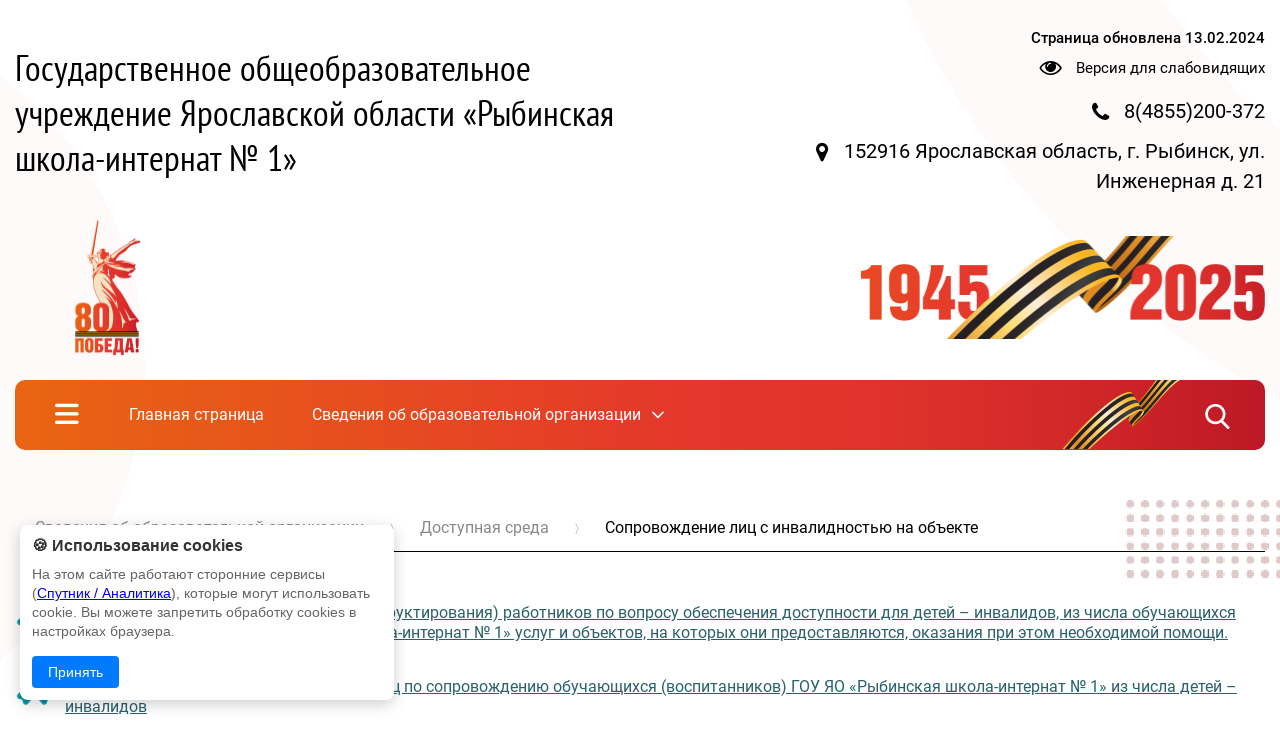

--- FILE ---
content_type: text/html; charset=UTF-8
request_url: https://ryb-int1.edu.yar.ru/svedeniya_ob_obrazovatelnoy_organizatsii/dostupnaya_sreda/soprovozhdenie_lits_s_inval_46.html
body_size: 15096
content:
<!DOCTYPE html>
<html lang=ru>

<head>
    <title> Сопровождение лиц с инвалидностью на объекте</title>
    <meta http-equiv=Content-Type content="text/html; charset=UTF-8">
    <meta http-equiv=X-UA-Compatible content="IE=edge">
    <meta name="generator" content="CMS2.edu"><meta name="author"><meta name="keywords"><meta name="description">
    <meta name=viewport content="width=device-width, initial-scale=1">
    <!-- metrica?type=meta, 0.0014sec --><meta  	name="sputnik-verification"  	content="6ZxOO0ELzM0bFkOk" /> 
    <style>
:root {
  --c_headercolor: #3395B9;
  --c_linkhover: #157ca2;
  --c_popuplink: #ebfaff;
  --c_figureone: C5DEE7;
  --c_figuretwo: F3FCFF;
  --c_mobileinput: #e9f6fb;
  --c_colorlink: #fff;
  --c_burgerDesktop: none;
  --c_searchDesktop: none;
  --c_textfullmenu: white;
  --c_footertext: white;
  --c_footerlink: white;
  --c_newstitle: #28718c;
  --c_burgerMobile: white;
  --c_searchmobile: none;
  --c_searchtext: #fff;
  --c_searchcross: #fff;
  --c_searchline: #94daf4;
  --c_crossmobile: #fff;
  --c_searchMobiletext: #fff;
  --c_filterbutton: #3395b914;
}</style>

   
    <link rel=stylesheet href="https://sites.edu.yar.ru/versions/v3/templates/cms2022/css/style.css?bust=1768494323">
    <link rel=stylesheet href="https://sites.edu.yar.ru/versions/v3/templates/cms2022/css/victory.css?bust=1768494323">

    
    <link rel=stylesheet href="https://sites.edu.yar.ru/versions/v3/templates/cms2022/../shared_styles/font-awesome/css/font-awesome.css?bust=1768494323">
    <link rel=stylesheet href="https://sites.edu.yar.ru/versions/v3/templates/cms2022/../shared_styles/css/banners.css?bust=1768494323">
    
    
    <link type=text/css rel=stylesheet href="https://sites.edu.yar.ru/versions/v3/templates/shared_styles/css/admin-tools.css?bust=1768494323"><link type=text/css rel=stylesheet href="https://sites.edu.yar.ru/versions/v3/templates/shared_styles/css/flex-content.css?bust=1768494323"><link type=text/css rel=stylesheet href="https://sites.edu.yar.ru/versions/v3/components/signeddocument/templates/modern/css/signeddoc.css?bust=1768494323">
    
    <script type=text/javascript>var require = {"paths":{"react":"../vendor/react.production.min","react-dom":"../vendor/react-dom.production.min","css":"../vendor/css.min"},"shim":[],"urlArgs":"bust=1768494323","baseUrl":"https://sites.edu.yar.ru/versions/v3/site/js"}; 
var config = {"basePath":"https://ryb-int1.edu.yar.ru/","systemPath":"https://sites.edu.yar.ru/versions/v3/application"};</script>
    <script type=text/javascript src="https://sites.edu.yar.ru/versions/v3/site/js/../vendor/require.min.js?bust=1768494323"></script><script type=text/javascript src="https://sites.edu.yar.ru/versions/v3/site/js/admin-tools.js?bust=1768494323"></script><script type=text/javascript src="https://sites.edu.yar.ru/versions/v3/site/js/watch.js?bust=1768494323"></script><script type=text/javascript src="https://sites.edu.yar.ru/versions/v3/site/js/autocomplete.js?bust=1768494323"></script><script type=text/javascript src="https://sites.edu.yar.ru/versions/v3/site/js/lazyload.js?bust=1768494323"></script>
    <!-- favicon, 0.0007sec --><!--NO FAVICON-->
    <script type=text/javascript>
        /**/
        requirejs(["clean", "documents"], function (clean, docs) { 
            clean('content');
            docs('content', config.systemPath + '/..');
        });
        /**/
    </script>
</head>

<body class="theme-none">
    <header class=header>
        <div class=container>
            <div class="header__inner">
                <a href="https://ryb-int1.edu.yar.ru//index.html">
                    <h1 class="header__title">Государственное общеобразовательное учреждение Ярославской области «Рыбинская  школа-интернат № 1»</h1>
                    <h1 class="header__title header__title--mobile">Государственное общеобразовательное учреждение Ярославской области «Рыбинская  школа-интернат № 1»</h1>
                </a>
                
                <div class="header__content">
                    <div class="header__content-link-update">Страница обновлена <span>13.02.2024</span></div>
                    

                    <div class="header__content-vision">
                        <i class="fa fa-eye fa-lg" style="margin-right: 10px;"></i> <a href="https://ryb-int1.edu.yar.ru/?with_template=blind" style="color: #000; text-decoration: none">Версия для
                            слабовидящих</a>
                    </div>
                    

                    <div class="header__content-phone">
                        <i class="fa fa-phone fa-lg" style="margin-right: 10px;"></i> <a href="tel:8(4855)200-372"> <span>8(4855)200-372</span></a>
                    </div>
                    

                    <div class="header__content-location">
                        <i class="fa fa-map-marker fa-lg" style="margin-right: 10px;"></i> <a target="_blank" href="https://maps.yandex.ru?text=152916  Ярославская  область,  г. Рыбинск,  ул. Инженерная  д. 21"> <span>152916  Ярославская  область,  г. Рыбинск,  ул. Инженерная  д. 21</span></a>
                    </div>
                    

                </div>
                

            </div>
            
            <div class="header__victory">
                <div class="header__logo-item">
                    <img src="https://sites.edu.yar.ru/versions/v3/templates/cms2022/images/victory/logo-1.png" alt="">
                </div>
                <div class="header__logo-item">
                    <img src="https://sites.edu.yar.ru/versions/v3/templates/cms2022/images/victory/logo-2.png" alt="">
                </div>
                
            </div>

            <nav class=nav>
                
                
    <div class="nav__items">
        <img class="nav__menu-burger" id=burger-menu src="https://sites.edu.yar.ru/versions/v3/templates/cms2022/images/menu-burger.png" alt="">
        <!-- treemenu?id=left&showtop=true&template=school-website-nav&maxlevel=0, 0.0393sec -->  <ul class="nav__links">  <li class=""> <a href="https://ryb-int1.edu.yar.ru/index.html" class="m0"><span>Главная страница</span></a>     </li>  <li class="active"> <a href="https://ryb-int1.edu.yar.ru/svedeniya_ob_obrazovatelnoy_organizatsii/obrazovanie/index.html" class="m1"><span>Сведения об образовательной организации</span><i class="fa fa-angle-down fa-lg" style="margin-left: 10px;"></i></a>   <ul>  <li class="nav__link-main "><a href="https://ryb-int1.edu.yar.ru/svedeniya_ob_obrazovatelnoy_organizatsii/osnovnie_svedeniya_dot__rukovodstvo.html" class="">Основные сведения</a>    </li>  <li class="nav__link-main "><a href="https://ryb-int1.edu.yar.ru/svedeniya_ob_obrazovatelnoy_organizatsii/struktura_i_organi_upravleniya.html" class="">Структура и органы управления образовательной организацией</a>    </li>  <li class="nav__link-main "><a href="https://ryb-int1.edu.yar.ru/svedeniya_ob_obrazovatelnoy_organizatsii/dokumenti.html" class="">Документы</a>    </li>  <li class="nav__link-main "><a href="https://ryb-int1.edu.yar.ru/svedeniya_ob_obrazovatelnoy_organizatsii/obrazovanie/index.html" class=" nav-link">Образование</a>  <ul>  <li class="nav__sublink "><a href="https://ryb-int1.edu.yar.ru/svedeniya_ob_obrazovatelnoy_organizatsii/obrazovanie/index.html" class="">Образование</a>    </li>  </ul>  </li>  <li class="nav__link-main "><a href="https://ryb-int1.edu.yar.ru/svedeniya_ob_obrazovatelnoy_organizatsii/obrazovatelnie_standarti.html" class="">Образовательные стандарты и требования</a>    </li>  <li class="nav__link-main "><a href="https://ryb-int1.edu.yar.ru/svedeniya_ob_obrazovatelnoy_organizatsii/rukovodstvo/index.html" class="">Руководство</a>    </li>  <li class="nav__link-main "><a href="https://ryb-int1.edu.yar.ru/svedeniya_ob_obrazovatelnoy_organizatsii/pedagogicheskie_rabotniki.html" class="">Педагогический состав</a>    </li>  <li class="nav__link-main "><a href="https://ryb-int1.edu.yar.ru/svedeniya_ob_obrazovatelnoy_organizatsii/dostupnaya_sreda.html" class="">Материально-техническое обеспечение и оснащённость  образовательного процесса. Доступная среда</a>    </li>  <li class="nav__link-main "><a href="https://ryb-int1.edu.yar.ru/svedeniya_ob_obrazovatelnoy_organizatsii/stipendii_i_inie_vidi_materialnoy_pod_45.html" class="">Стипендии и иные виды материальной поддержки</a>    </li>  <li class="nav__link-main "><a href="https://ryb-int1.edu.yar.ru/svedeniya_ob_obrazovatelnoy_organizatsii/platnie_obrazovatelnie_uslugi.html" class="">Платные образовательные услуги</a>    </li>  <li class="nav__link-main "><a href="https://ryb-int1.edu.yar.ru/svedeniya_ob_obrazovatelnoy_organizatsii/finansovo_minus_hozyaystvennaya_deyat_44.html" class="">Финансово-хозяйственная деятельность</a>    </li>  <li class="nav__link-main "><a href="https://ryb-int1.edu.yar.ru/svedeniya_ob_obrazovatelnoy_organizatsii/vakantnie_mesta_dlya_priema__perevoda_.html" class="">Вакантные места для приема (перевода)</a>    </li>  <li class="nav__link-main active"><a href="https://ryb-int1.edu.yar.ru/svedeniya_ob_obrazovatelnoy_organizatsii/dostupnaya_sreda/index.html" class=" nav-link">Доступная среда</a>  <ul>  <li class="nav__sublink "><a href="https://ryb-int1.edu.yar.ru/svedeniya_ob_obrazovatelnoy_organizatsii/dostupnaya_sreda/index.html" class="">Доступная среда</a>    </li>  </ul>  </li>  <li class="nav__link-main "><a href="https://ryb-int1.edu.yar.ru/svedeniya_ob_obrazovatelnoy_organizatsii/mezhdunarodnoe_sotrudnichestvo.html" class="">Международное сотрудничество</a>    </li>  <li class="nav__link-main "><a href="https://ryb-int1.edu.yar.ru/svedeniya_ob_obrazovatelnoy_organizatsii/organizatsiya_pitaniya_v_obrazovatelnoy_organizatsii/index.html" class=" nav-link">Организация питания в образовательной организации</a>  <ul>  <li class="nav__sublink "><a href="https://ryb-int1.edu.yar.ru/svedeniya_ob_obrazovatelnoy_organizatsii/organizatsiya_pitaniya_v_obrazovatelnoy_organizatsii/index.html" class="">Организация питания в образовательной организации</a>    </li>  </ul>  </li>  </ul>  </li>  <li class=""> <a href="https://ryb-int1.edu.yar.ru/professionalnoy_obuchenie__125.html" class="m2"><span>Профессиональной обучение для граждан с ограниченными возможностями здоровья (различными формами умственной отсталости)</span></a>     </li>  <li class=""> <a href="https://ryb-int1.edu.yar.ru/organizatsiya_uchebno_minus_vospitate_52/napravleniya_deyatelnosti_shkoli_minu_48.html" class="m3"><span>Организация учебно-воспитательного процесса</span><i class="fa fa-angle-down fa-lg" style="margin-left: 10px;"></i></a>   <ul>  <li class="nav__link-main "><a href="https://ryb-int1.edu.yar.ru/organizatsiya_uchebno_minus_vospitate_52/napravleniya_deyatelnosti_shkoli_minu_48.html" class="">Направления деятельности школы-интерната</a>    </li>  <li class="nav__link-main "><a href="https://ryb-int1.edu.yar.ru/organizatsiya_uchebno_minus_vospitate_52/uchebniy_protsess/uchebniy_plan.html" class=" nav-link">Учебный процесс</a>  <ul>  <li class="nav__sublink "><a href="https://ryb-int1.edu.yar.ru/organizatsiya_uchebno_minus_vospitate_52/uchebniy_protsess/uchebniy_plan.html" class="">Учебный план</a>    </li>  <li class="nav__sublink "><a href="https://ryb-int1.edu.yar.ru/organizatsiya_uchebno_minus_vospitate_52/uchebniy_protsess/rezhim_raboti.html" class="">Режим работы</a>    </li>  <li class="nav__sublink "><a href="https://ryb-int1.edu.yar.ru/organizatsiya_uchebno_minus_vospitate_52/uchebniy_protsess/por.html" class="">Порядок и основания перевода, отчисления и восстановления обучающихся</a>    </li>  <li class="nav__sublink "><a href="https://ryb-int1.edu.yar.ru/organizatsiya_uchebno_minus_vospitate_52/uchebniy_protsess/otkritie_kroki_i_predmetnie_34.html" class="">Открытые уроки и предметные недели</a>    </li>  <li class="nav__sublink "><a href="https://ryb-int1.edu.yar.ru/organizatsiya_uchebno_minus_vospitate_52/uchebniy_protsess/att.html" class="">Аттестация обучающихся</a>    </li>  </ul>  </li>  <li class="nav__link-main "><a href="https://ryb-int1.edu.yar.ru/organizatsiya_uchebno_minus_vospitate_52/vospitatelnaya_rabota/struktura_planirovaniya_vospitatelnog_48.html" class=" nav-link">Воспитательная работа</a>  <ul>  <li class="nav__sublink "><a href="https://ryb-int1.edu.yar.ru/organizatsiya_uchebno_minus_vospitate_52/vospitatelnaya_rabota/struktura_planirovaniya_vospitatelnog_48.html" class="">Структура планирования воспитательного процесса</a>    </li>  <li class="nav__sublink "><a href="https://ryb-int1.edu.yar.ru/organizatsiya_uchebno_minus_vospitate_52/vospitatelnaya_rabota/organizatsiya_okazaniya_platnoy_uslugi_prismotr_i_uhod_za_obuchayushchimisya_v_gruppah_prodlennogo_dnya.html" class="">Организация оказания платной услуги &quot;Присмотр и уход&quot; за обучающимися в группах продленного дня</a>    </li>  <li class="nav__sublink "><a href="https://ryb-int1.edu.yar.ru/organizatsiya_uchebno_minus_vospitate_52/vospitatelnaya_rabota/programma_vospitaniya_doro_38.html" class="">Программа воспитания «Дорогою добра»</a>    </li>  <li class="nav__sublink "><a href="https://ryb-int1.edu.yar.ru/organizatsiya_uchebno_minus_vospitate_52/vospitatelnaya_rabota/programma__quot_bud_zdorov__quot_/programma__formirovaniya_ekologichesk_98.html" class=" nav-link">Программа &quot;Будь здоров!&quot;</a>  <ul>  <li class="nav__sublink "><a href="https://ryb-int1.edu.yar.ru/organizatsiya_uchebno_minus_vospitate_52/vospitatelnaya_rabota/programma__quot_bud_zdorov__quot_/programma__formirovaniya_ekologichesk_98.html" class="">ПРОГРАММА  ФОРМИРОВАНИЯ ЭКОЛОГИЧЕСКОЙ КУЛЬТУРЫ, ЗДОРОВОГО И БЕЗОПАСНОГО ОБРАЗА ЖИЗНИ. </a>    </li>  </ul>  </li>  <li class="nav__sublink "><a href="https://ryb-int1.edu.yar.ru/organizatsiya_uchebno_minus_vospitate_52/vospitatelnaya_rabota/programma_duhovno__minus__nravstvenn_161.html" class="">Программа духовно - нравственного развития и воспитания обучающихся (воспитанников)  ГОУ ЯО «Рыбинская школа – интернат №1»  «СТАТЬ ЧЕЛОВЕКОМ!» </a>    </li>  <li class="nav__sublink "><a href="https://ryb-int1.edu.yar.ru/organizatsiya_uchebno_minus_vospitate_52/vospitatelnaya_rabota/programma_vzaimodeystviya_gou_yao__q_187.html" class="">Программа взаимодействия ГОУ ЯО &quot;Рыбинская школа-интернат №1&quot; с семьями обучающихся в условиях реализации ФГОС &quot;От сотрудничества - к успеху!&quot;</a>    </li>  <li class="nav__sublink "><a href="https://ryb-int1.edu.yar.ru/organizatsiya_uchebno_minus_vospitate_52/vospitatelnaya_rabota/programma_sotsialno_pedagogicheskogo_soprovozhdeniya_i__profilaktiki__pravonarusheniy.html" class="">ПРОГРАММА социально-педагогического сопровождения и  профилактики  правонарушений  и  безнадзорности    обучающихся ГОУ ЯО «Рыбинская школа-интернат №1» (образовательного учреждений интернатного  типа   для детей с ОВЗ) «В  защиту  детства»</a>    </li>  </ul>  </li>  <li class="nav__link-main "><a href="https://ryb-int1.edu.yar.ru/organizatsiya_uchebno_minus_vospitate_52/shkolnaya_biblioteka.html" class="">Школьная библиотека</a>    </li>  <li class="nav__link-main "><a href="https://ryb-int1.edu.yar.ru/organizatsiya_uchebno_minus_vospitate_52/rabota_shkolnogo_pmpk.html" class="">Работа психолого-педагогического консилиума</a>    </li>  </ul>  </li>  <li class=""> <a href="https://ryb-int1.edu.yar.ru/rezu/pu.html" class="m4"><span>Результаты деятельности (самообследования) школы-интерната</span><i class="fa fa-angle-down fa-lg" style="margin-left: 10px;"></i></a>   <ul>  <li class="nav__link-main "><a href="https://ryb-int1.edu.yar.ru/rezu/pu.html" class="">Публичный доклад</a>    </li>  <li class="nav__link-main "><a href="https://ryb-int1.edu.yar.ru/rezu/otchet_o_samoobsledovanii___gou_yao_ribinskaya_shkola_internat_n_1_2017_g_.html" class="">Показатели деятельности </a>    </li>  </ul>  </li>  <li class=""> <a href="https://ryb-int1.edu.yar.ru/planiro.html" class="m5"><span>Планирование школы-интерната</span></a>     </li>  <li class=""> <a href="https://ryb-int1.edu.yar.ru/yubiley_shkoli.html" class="m6"><span>Юбилей школы</span></a>     </li>  <li class=""> <a href="https://ryb-int1.edu.yar.ru/regionalniy_resursniy_tsen_196.html" class="m7"><span>Региональный ресурсный центр «Организация и содержание работы с детьми с ограниченными возможностями здоровья (интеллектуальными нарушениями) при реализации предметной области «Технология»</span></a>     </li>  <li class=""> <a href="https://ryb-int1.edu.yar.ru/antikorruptsionnaya_politika/lokalnie_akti_uchrezhdeniya.html" class="m8"><span>Антикоррупционная политика</span><i class="fa fa-angle-down fa-lg" style="margin-left: 10px;"></i></a>   <ul>  <li class="nav__link-main "><a href="https://ryb-int1.edu.yar.ru/antikorruptsionnaya_politika/lokalnie_akti_uchrezhdeniya.html" class="">Локальные акты учреждения</a>    </li>  <li class="nav__link-main "><a href="https://ryb-int1.edu.yar.ru/antikorruptsionnaya_politika/mezhdunarodniy_molodezhniy_konkurs_sotsialnoy_antikorruptsionnoy_reklami_vmeste_protiv_korruptsii__.html" class="">Международный молодежный конкурс социальной антикоррупционной рекламы &quot;Вместе против коррупции!&quot;.</a>    </li>  <li class="nav__link-main "><a href="https://ryb-int1.edu.yar.ru/antikorruptsionnaya_politika/meropriyatiya_prosvetitelsk_75.html" class="">Мероприятия просветительского, разъяснительного и воспитательного характера </a>    </li>  <li class="nav__link-main "><a href="https://ryb-int1.edu.yar.ru/antikorruptsionnaya_politika/pamyatki.html" class="">Памятки</a>    </li>  </ul>  </li>  <li class=""> <a href="https://ryb-int1.edu.yar.ru/dlya_vas__roditeli_.html" class="m9"><span>Родителям и ученикам</span></a>     </li>  <li class=""> <a href="https://ryb-int1.edu.yar.ru/pedagogam_i_sotrudnikam.html" class="m10"><span>Педагогам и сотрудникам</span></a>     </li>  <li class=""> <a href="https://ryb-int1.edu.yar.ru/zashchita_prav_uchastnikov_obrazovatelnogo_protsessa_.html" class="m11"><span>Защита прав участников образовательного процесса.</span></a>     </li>  <li class=""> <a href="https://ryb-int1.edu.yar.ru/federalniy_proekt_sovremen_74.html" class="m12"><span>Федеральный проект «Современная школа»  национальный проект «Образование»</span></a>     </li>  <li class=""> <a href="https://ryb-int1.edu.yar.ru/stranichka_pedagoga.html" class="m13"><span>Страничка педагога</span></a>     </li>  <li class=""> <a href="https://ryb-int1.edu.yar.ru/informatsionnaya_bezopasnost.html" class="m14"><span>Информационная безопасность</span></a>     </li>  <li class=""> <a href="https://ryb-int1.edu.yar.ru/tsikl_vneurochnih_zanyatiy__46.html" class="m15"><span>Цикл внеурочных занятий &quot;Разговоры о важном&quot;</span></a>     </li>  <li class=""> <a href="https://ryb-int1.edu.yar.ru/dorozhnaya_bezopasnost/statistika_proisshestviy.html" class="m16"><span>Дорожная безопасность</span><i class="fa fa-angle-down fa-lg" style="margin-left: 10px;"></i></a>   <ul>  <li class="nav__link-main "><a href="https://ryb-int1.edu.yar.ru/dorozhnaya_bezopasnost/statistika_proisshestviy.html" class="">Статистика происшествий</a>    </li>  <li class="nav__link-main "><a href="https://ryb-int1.edu.yar.ru/dorozhnaya_bezopasnost/dorozhnaya_bezopasnost__dokumenti.html" class="">Дорожная безопасность. Документы</a>    </li>  <li class="nav__link-main "><a href="https://ryb-int1.edu.yar.ru/dorozhnaya_bezopasnost/dorozhnaya_bezopasnost__profilakticheskaya_rabota.html" class="">Дорожная безопасность. Профилактическая работа</a>    </li>  <li class="nav__link-main "><a href="https://ryb-int1.edu.yar.ru/dorozhnaya_bezopasnost/dorozhnaya_bezopasnost__resursi__aktsii__proekti_.html" class="">Дорожная безопасность. Ресурсы, акции, проекты.</a>    </li>  </ul>  </li>  <li class=""> <a href="https://ryb-int1.edu.yar.ru/osnovi_bezopasnogo_povedeniya_dlya_de_52/pasport_bezopasnosti_shkolnika.html" class="m17"><span>Основы безопасного поведения для детей и родителей</span><i class="fa fa-angle-down fa-lg" style="margin-left: 10px;"></i></a>   <ul>  <li class="nav__link-main "><a href="https://ryb-int1.edu.yar.ru/osnovi_bezopasnogo_povedeniya_dlya_de_52/pasport_bezopasnosti_shkolnika.html" class="">Паспорт безопасности школьника</a>    </li>  <li class="nav__link-main "><a href="https://ryb-int1.edu.yar.ru/osnovi_bezopasnogo_povedeniya_dlya_de_52/bezopasnost_.html" class="">Безопасность в быту</a>    </li>  <li class="nav__link-main "><a href="https://ryb-int1.edu.yar.ru/osnovi_bezopasnogo_povedeniya_dlya_de_52/bezopasnost_na_vode.html" class="">Безопасность на водоеме</a>    </li>  <li class="nav__link-main "><a href="https://ryb-int1.edu.yar.ru/osnovi_bezopasnogo_povedeniya_dlya_de_52/pozharnaya_bezopasnost.html" class="">Пожарная безопасность</a>    </li>  <li class="nav__link-main "><a href="https://ryb-int1.edu.yar.ru/osnovi_bezopasnogo_povedeniya_dlya_de_52/bezopasnost_na_ulitse_comma__v_transp_41.html" class="">Безопасность на улице, в транспорте</a>    </li>  <li class="nav__link-main "><a href="https://ryb-int1.edu.yar.ru/osnovi_bezopasnogo_povedeniya_dlya_de_52/bezopasnie_kanikuli.html" class="">Безопасные каникулы</a>    </li>  <li class="nav__link-main "><a href="https://ryb-int1.edu.yar.ru/osnovi_bezopasnogo_povedeniya_dlya_de_52/bezopasnost_na_zheleznoy_doroge.html" class="">Безопасность на железной дороге</a>    </li>  <li class="nav__link-main "><a href="https://ryb-int1.edu.yar.ru/osnovi_bezopasnogo_povedeniya_dlya_de_52/vnimanie_zdorove.html" class=""> &quot;ВНИМАНИЕ! ЗДОРОВЬЕ!&quot;</a>    </li>  <li class="nav__link-main "><a href="https://ryb-int1.edu.yar.ru/osnovi_bezopasnogo_povedeniya_dlya_de_52/informirovanie_grazhdan_o_negativnih_posledstviyah_vovlecheniya_ih_v_deyatelnost__svyazannuyu_s_fiktivnoy_registratsiey_individualnogo_predprinimatelstva.html" class="">Информирование граждан о негативных последствиях вовлечения их в деятельность, связанную с фиктивной регистрацией индивидуального предпринимательства</a>    </li>  <li class="nav__link-main "><a href="https://ryb-int1.edu.yar.ru/osnovi_bezopasnogo_povedeniya_dlya_de_52/informatsionnie_materiali__125.html" class="">Информационные материалы в целях информирования и подготовки населения​ по сигналу гражданской обороны «ВНИМАНИЕ ВСЕМ!»</a>    </li>  </ul>  </li>  <li class=""> <a href="https://ryb-int1.edu.yar.ru/informatsionnie_materiali_p_80.html" class="m18"><span>Информационные материалы по профилактике гриппа, ОРВИ, коронавирусной инфекции</span></a>     </li>  <li class=""> <a href="https://ryb-int1.edu.yar.ru/ohrana_psihicheskogo_zdoro_103.html" class="m19"><span>&quot;Охрана психического здоровья детей и подростков во время вспышки COVID-19» </span></a>     </li>  <li class=""> <a href="https://ryb-int1.edu.yar.ru/80-letie_pobedi/80-letie_pobedi_v_velikoy_o_46.html" class="m20"><span>80-летие Победы</span><i class="fa fa-angle-down fa-lg" style="margin-left: 10px;"></i></a>   <ul>  <li class="nav__link-main "><a href="https://ryb-int1.edu.yar.ru/80-letie_pobedi/80-letie_pobedi_v_velikoy_o_46.html" class="">План тематических мероприятий празднования 80-летия Победы в Великой Отечественной войне в ГОУ ЯО «Рыбинская школа-интернат No 1»</a>    </li>  </ul>  </li>  <li class=""> <a href="https://ryb-int1.edu.yar.ru/lenta_novostey/fotogalereya.html" class="m21"><span>Лента новостей</span><i class="fa fa-angle-down fa-lg" style="margin-left: 10px;"></i></a>   <ul>  <li class="nav__link-main "><a href="https://ryb-int1.edu.yar.ru/lenta_novostey/fotogalereya.html" class="">Фотогалерея</a>    </li>  <li class="nav__link-main "><a href="https://ryb-int1.edu.yar.ru/lenta_novostey/novosti.html" class="">Новости</a>    </li>  </ul>  </li>  <li class=""> <a href="https://ryb-int1.edu.yar.ru/theater/index.html" class="m22"><span>Школьный театр</span><i class="fa fa-angle-down fa-lg" style="margin-left: 10px;"></i></a>   <ul>  <li class="nav__link-main "><a href="https://ryb-int1.edu.yar.ru/theater/index.html" class="">О школьном театре</a>    </li>  </ul>  </li>  <li class=""> <a href="https://ryb-int1.edu.yar.ru/appeals/index.html" class="m23"><span>Обращения граждан</span><i class="fa fa-angle-down fa-lg" style="margin-left: 10px;"></i></a>   <ul>  <li class="nav__link-main "><a href="https://ryb-int1.edu.yar.ru/appeals/index.html" class="">Нормативные правовые акты</a>    </li>  <li class="nav__link-main "><a href="https://ryb-int1.edu.yar.ru/appeals/personal.html" class="">Личный прием граждан</a>    </li>  <li class="nav__link-main "><a href="https://ryb-int1.edu.yar.ru/appeals/appeals.html" class="">Обращения на сайт</a>    </li>  <li class="nav__link-main "><a href="https://ryb-int1.edu.yar.ru/appeals/written.html" class="">Письменные обращения</a>    </li>  <li class="nav__link-main "><a href="https://ryb-int1.edu.yar.ru/appeals/info.html" class="">Информация о рассмотрении обращений</a>    </li>  </ul>  </li>  <li class=""> <a href="https://ryb-int1.edu.yar.ru/soprovozhdenie_professional_48.html" class="m24"><span>&quot;Сопровождение профессионального самоопределения&quot;</span></a>     </li>  <li class=""> <a href="https://ryb-int1.edu.yar.ru/nezavisimaya_otsenka_kachestva_usloviy_osushchestvleniya_obrazovatelnoy_deyatelnosti.html" class="m25"><span>Независимая оценка качества условий осуществления образовательной деятельности</span></a>     </li>  <li class=""> <a href="https://ryb-int1.edu.yar.ru/kalendar_pamyatnih_dat_voennoy_istori_49.html" class="m26"><span>ПАМЯТНЫЕ ДАТЫ ВОЕННОЙ ИСТОРИИ РОССИИ</span></a>     </li>  <li class=""> <a href="https://ryb-int1.edu.yar.ru/informatsionno_minus_obrazovatelnie_r_43.html" class="m27"><span>Информационно-образовательные ресурсы</span></a>     </li>  <li class=""> <a href="https://ryb-int1.edu.yar.ru/telefon_doveriya.html" class="m28"><span>Телефон доверия</span></a>     </li>  <li class=""> <a href="https://ryb-int1.edu.yar.ru/smi_o_shkole_minus_internate.html" class="m29"><span>СМИ о школе-интернате</span></a>     </li>  <li class=""> <a href="https://ryb-int1.edu.yar.ru/feedback.html" class="m30"><span>Гостевая книга</span></a>     </li>  </ul>
        
        <!-- searchautocomplete?template=cms2022, 0.0017sec --><link rel="stylesheet" type="text/css" href="https://sites.edu.yar.ru/versions/v3/components/searchautocomplete/templates/cms2022/css/autocomplete.css"/> <form class="search search--hidden" id="search" action="https://ryb-int1.edu.yar.ru//search.html" method="get"> <div><img class="search__icon" src="https://sites.edu.yar.ru/versions/v3/components/searchautocomplete/templates/cms2022/images/search-icon.png" alt=""/></div> <div class="search__content"> <input id="query" placeholder="Найти" name="q" type="text" class="search__input" autocomplete="off"/><span class="search__close">&times;</span> </div> <div id="suggestion-box-anchor"></div> </form>
    </div>

                
            </nav>
        </div>
        

        <div class=nav-mobile>

            <!-- searchautocomplete?template=cms2022-search-mobile, 0.0007sec --><link rel="stylesheet" type="text/css" href="https://sites.edu.yar.ru/versions/v3/components/searchautocomplete/templates/cms2022-search-mobile/css/searchmobile.css?&amp;csspath=https%3A%2F%2Fsites.edu.yar.ru%2Fversions%2Fv3%2Ftemplates%2Fcms2022-search-mobile&amp;1"/> <form class="nav-mobile__search" id="search-mobile" action="https://ryb-int1.edu.yar.ru//search.html" method="get"> <div class="nav-mobile__hamburger"> <span class="nav-mobile__hamburger-bar"></span> <span class="nav-mobile__hamburger-bar"></span> <span class="nav-mobile__hamburger-bar"></span> </div> <img class="nav-mobile__search-icon" src="https://sites.edu.yar.ru/versions/v3/components/searchautocomplete/templates/cms2022-search-mobile/images/search-icon.png" alt=""/> <input class="nav-mobile__search-input" placeholder="Найти..." name="q" type="text" autocomplete="off"/> <div class="nav-mobile__search-cross"> <span class="nav-mobile__search-cross-bar"></span> <span class="nav-mobile__search-cross-bar"></span> </div> </form>

        </div>
        

        
    <div class=full-menu>
        <div id=closeBtn class="full-menu__close">
            <span class="full-menu__close-bar"></span>
            <span class="full-menu__close-bar"></span>
        </div>
        
        <div class="full-menu__inner">
            <div class="full-menu__head">Меню сайта</div>
            <div class="full-menu__content">
                <!-- treemenu?id=left&showtop=true&template=school-website-full&maxlevel=0, 0.023sec -->  <ul class="full-menu__items">  <li class=""> <a class="" href="https://ryb-int1.edu.yar.ru/index.html">Главная страница</a>     </li>  <li class="active"> <a class=" nav-link" href="https://ryb-int1.edu.yar.ru/svedeniya_ob_obrazovatelnoy_organizatsii/obrazovanie/index.html">Сведения об образовательной организации</a>   <ul>  <li class=""><a href="https://ryb-int1.edu.yar.ru/svedeniya_ob_obrazovatelnoy_organizatsii/osnovnie_svedeniya_dot__rukovodstvo.html" class="">Основные сведения</a>    </li>  <li class=""><a href="https://ryb-int1.edu.yar.ru/svedeniya_ob_obrazovatelnoy_organizatsii/struktura_i_organi_upravleniya.html" class="">Структура и органы управления образовательной организацией</a>    </li>  <li class=""><a href="https://ryb-int1.edu.yar.ru/svedeniya_ob_obrazovatelnoy_organizatsii/dokumenti.html" class="">Документы</a>    </li>  <li class=""><a href="https://ryb-int1.edu.yar.ru/svedeniya_ob_obrazovatelnoy_organizatsii/obrazovanie/index.html" class=" nav-link">Образование</a>  <ul>  <li class=""><a href="https://ryb-int1.edu.yar.ru/svedeniya_ob_obrazovatelnoy_organizatsii/obrazovanie/index.html" class="">Образование</a>    </li>  </ul>  </li>  <li class=""><a href="https://ryb-int1.edu.yar.ru/svedeniya_ob_obrazovatelnoy_organizatsii/obrazovatelnie_standarti.html" class="">Образовательные стандарты и требования</a>    </li>  <li class=""><a href="https://ryb-int1.edu.yar.ru/svedeniya_ob_obrazovatelnoy_organizatsii/rukovodstvo/index.html" class="">Руководство</a>    </li>  <li class=""><a href="https://ryb-int1.edu.yar.ru/svedeniya_ob_obrazovatelnoy_organizatsii/pedagogicheskie_rabotniki.html" class="">Педагогический состав</a>    </li>  <li class=""><a href="https://ryb-int1.edu.yar.ru/svedeniya_ob_obrazovatelnoy_organizatsii/dostupnaya_sreda.html" class="">Материально-техническое обеспечение и оснащённость  образовательного процесса. Доступная среда</a>    </li>  <li class=""><a href="https://ryb-int1.edu.yar.ru/svedeniya_ob_obrazovatelnoy_organizatsii/stipendii_i_inie_vidi_materialnoy_pod_45.html" class="">Стипендии и иные виды материальной поддержки</a>    </li>  <li class=""><a href="https://ryb-int1.edu.yar.ru/svedeniya_ob_obrazovatelnoy_organizatsii/platnie_obrazovatelnie_uslugi.html" class="">Платные образовательные услуги</a>    </li>  <li class=""><a href="https://ryb-int1.edu.yar.ru/svedeniya_ob_obrazovatelnoy_organizatsii/finansovo_minus_hozyaystvennaya_deyat_44.html" class="">Финансово-хозяйственная деятельность</a>    </li>  <li class=""><a href="https://ryb-int1.edu.yar.ru/svedeniya_ob_obrazovatelnoy_organizatsii/vakantnie_mesta_dlya_priema__perevoda_.html" class="">Вакантные места для приема (перевода)</a>    </li>  <li class="active"><a href="https://ryb-int1.edu.yar.ru/svedeniya_ob_obrazovatelnoy_organizatsii/dostupnaya_sreda/index.html" class=" nav-link">Доступная среда</a>  <ul>  <li class=""><a href="https://ryb-int1.edu.yar.ru/svedeniya_ob_obrazovatelnoy_organizatsii/dostupnaya_sreda/index.html" class="">Доступная среда</a>    </li>  </ul>  </li>  <li class=""><a href="https://ryb-int1.edu.yar.ru/svedeniya_ob_obrazovatelnoy_organizatsii/mezhdunarodnoe_sotrudnichestvo.html" class="">Международное сотрудничество</a>    </li>  <li class=""><a href="https://ryb-int1.edu.yar.ru/svedeniya_ob_obrazovatelnoy_organizatsii/organizatsiya_pitaniya_v_obrazovatelnoy_organizatsii/index.html" class=" nav-link">Организация питания в образовательной организации</a>  <ul>  <li class=""><a href="https://ryb-int1.edu.yar.ru/svedeniya_ob_obrazovatelnoy_organizatsii/organizatsiya_pitaniya_v_obrazovatelnoy_organizatsii/index.html" class="">Организация питания в образовательной организации</a>    </li>  </ul>  </li>  </ul>  </li>  <li class=""> <a class="" href="https://ryb-int1.edu.yar.ru/professionalnoy_obuchenie__125.html">Профессиональной обучение для граждан с ограниченными возможностями здоровья (различными формами умственной отсталости)</a>     </li>  <li class=""> <a class=" nav-link" href="https://ryb-int1.edu.yar.ru/organizatsiya_uchebno_minus_vospitate_52/napravleniya_deyatelnosti_shkoli_minu_48.html">Организация учебно-воспитательного процесса</a>   <ul>  <li class=""><a href="https://ryb-int1.edu.yar.ru/organizatsiya_uchebno_minus_vospitate_52/napravleniya_deyatelnosti_shkoli_minu_48.html" class="">Направления деятельности школы-интерната</a>    </li>  <li class=""><a href="https://ryb-int1.edu.yar.ru/organizatsiya_uchebno_minus_vospitate_52/uchebniy_protsess/uchebniy_plan.html" class=" nav-link">Учебный процесс</a>  <ul>  <li class=""><a href="https://ryb-int1.edu.yar.ru/organizatsiya_uchebno_minus_vospitate_52/uchebniy_protsess/uchebniy_plan.html" class="">Учебный план</a>    </li>  <li class=""><a href="https://ryb-int1.edu.yar.ru/organizatsiya_uchebno_minus_vospitate_52/uchebniy_protsess/rezhim_raboti.html" class="">Режим работы</a>    </li>  <li class=""><a href="https://ryb-int1.edu.yar.ru/organizatsiya_uchebno_minus_vospitate_52/uchebniy_protsess/por.html" class="">Порядок и основания перевода, отчисления и восстановления обучающихся</a>    </li>  <li class=""><a href="https://ryb-int1.edu.yar.ru/organizatsiya_uchebno_minus_vospitate_52/uchebniy_protsess/otkritie_kroki_i_predmetnie_34.html" class="">Открытые уроки и предметные недели</a>    </li>  <li class=""><a href="https://ryb-int1.edu.yar.ru/organizatsiya_uchebno_minus_vospitate_52/uchebniy_protsess/att.html" class="">Аттестация обучающихся</a>    </li>  </ul>  </li>  <li class=""><a href="https://ryb-int1.edu.yar.ru/organizatsiya_uchebno_minus_vospitate_52/vospitatelnaya_rabota/struktura_planirovaniya_vospitatelnog_48.html" class=" nav-link">Воспитательная работа</a>  <ul>  <li class=""><a href="https://ryb-int1.edu.yar.ru/organizatsiya_uchebno_minus_vospitate_52/vospitatelnaya_rabota/struktura_planirovaniya_vospitatelnog_48.html" class="">Структура планирования воспитательного процесса</a>    </li>  <li class=""><a href="https://ryb-int1.edu.yar.ru/organizatsiya_uchebno_minus_vospitate_52/vospitatelnaya_rabota/organizatsiya_okazaniya_platnoy_uslugi_prismotr_i_uhod_za_obuchayushchimisya_v_gruppah_prodlennogo_dnya.html" class="">Организация оказания платной услуги &quot;Присмотр и уход&quot; за обучающимися в группах продленного дня</a>    </li>  <li class=""><a href="https://ryb-int1.edu.yar.ru/organizatsiya_uchebno_minus_vospitate_52/vospitatelnaya_rabota/programma_vospitaniya_doro_38.html" class="">Программа воспитания «Дорогою добра»</a>    </li>  <li class=""><a href="https://ryb-int1.edu.yar.ru/organizatsiya_uchebno_minus_vospitate_52/vospitatelnaya_rabota/programma__quot_bud_zdorov__quot_/programma__formirovaniya_ekologichesk_98.html" class=" nav-link">Программа &quot;Будь здоров!&quot;</a>  <ul>  <li class=""><a href="https://ryb-int1.edu.yar.ru/organizatsiya_uchebno_minus_vospitate_52/vospitatelnaya_rabota/programma__quot_bud_zdorov__quot_/programma__formirovaniya_ekologichesk_98.html" class="">ПРОГРАММА  ФОРМИРОВАНИЯ ЭКОЛОГИЧЕСКОЙ КУЛЬТУРЫ, ЗДОРОВОГО И БЕЗОПАСНОГО ОБРАЗА ЖИЗНИ. </a>    </li>  </ul>  </li>  <li class=""><a href="https://ryb-int1.edu.yar.ru/organizatsiya_uchebno_minus_vospitate_52/vospitatelnaya_rabota/programma_duhovno__minus__nravstvenn_161.html" class="">Программа духовно - нравственного развития и воспитания обучающихся (воспитанников)  ГОУ ЯО «Рыбинская школа – интернат №1»  «СТАТЬ ЧЕЛОВЕКОМ!» </a>    </li>  <li class=""><a href="https://ryb-int1.edu.yar.ru/organizatsiya_uchebno_minus_vospitate_52/vospitatelnaya_rabota/programma_vzaimodeystviya_gou_yao__q_187.html" class="">Программа взаимодействия ГОУ ЯО &quot;Рыбинская школа-интернат №1&quot; с семьями обучающихся в условиях реализации ФГОС &quot;От сотрудничества - к успеху!&quot;</a>    </li>  <li class=""><a href="https://ryb-int1.edu.yar.ru/organizatsiya_uchebno_minus_vospitate_52/vospitatelnaya_rabota/programma_sotsialno_pedagogicheskogo_soprovozhdeniya_i__profilaktiki__pravonarusheniy.html" class="">ПРОГРАММА социально-педагогического сопровождения и  профилактики  правонарушений  и  безнадзорности    обучающихся ГОУ ЯО «Рыбинская школа-интернат №1» (образовательного учреждений интернатного  типа   для детей с ОВЗ) «В  защиту  детства»</a>    </li>  </ul>  </li>  <li class=""><a href="https://ryb-int1.edu.yar.ru/organizatsiya_uchebno_minus_vospitate_52/shkolnaya_biblioteka.html" class="">Школьная библиотека</a>    </li>  <li class=""><a href="https://ryb-int1.edu.yar.ru/organizatsiya_uchebno_minus_vospitate_52/rabota_shkolnogo_pmpk.html" class="">Работа психолого-педагогического консилиума</a>    </li>  </ul>  </li>  <li class=""> <a class=" nav-link" href="https://ryb-int1.edu.yar.ru/rezu/pu.html">Результаты деятельности (самообследования) школы-интерната</a>   <ul>  <li class=""><a href="https://ryb-int1.edu.yar.ru/rezu/pu.html" class="">Публичный доклад</a>    </li>  <li class=""><a href="https://ryb-int1.edu.yar.ru/rezu/otchet_o_samoobsledovanii___gou_yao_ribinskaya_shkola_internat_n_1_2017_g_.html" class="">Показатели деятельности </a>    </li>  </ul>  </li>  <li class=""> <a class="" href="https://ryb-int1.edu.yar.ru/planiro.html">Планирование школы-интерната</a>     </li>  <li class=""> <a class="" href="https://ryb-int1.edu.yar.ru/yubiley_shkoli.html">Юбилей школы</a>     </li>  <li class=""> <a class="" href="https://ryb-int1.edu.yar.ru/regionalniy_resursniy_tsen_196.html">Региональный ресурсный центр «Организация и содержание работы с детьми с ограниченными возможностями здоровья (интеллектуальными нарушениями) при реализации предметной области «Технология»</a>     </li>  <li class=""> <a class=" nav-link" href="https://ryb-int1.edu.yar.ru/antikorruptsionnaya_politika/lokalnie_akti_uchrezhdeniya.html">Антикоррупционная политика</a>   <ul>  <li class=""><a href="https://ryb-int1.edu.yar.ru/antikorruptsionnaya_politika/lokalnie_akti_uchrezhdeniya.html" class="">Локальные акты учреждения</a>    </li>  <li class=""><a href="https://ryb-int1.edu.yar.ru/antikorruptsionnaya_politika/mezhdunarodniy_molodezhniy_konkurs_sotsialnoy_antikorruptsionnoy_reklami_vmeste_protiv_korruptsii__.html" class="">Международный молодежный конкурс социальной антикоррупционной рекламы &quot;Вместе против коррупции!&quot;.</a>    </li>  <li class=""><a href="https://ryb-int1.edu.yar.ru/antikorruptsionnaya_politika/meropriyatiya_prosvetitelsk_75.html" class="">Мероприятия просветительского, разъяснительного и воспитательного характера </a>    </li>  <li class=""><a href="https://ryb-int1.edu.yar.ru/antikorruptsionnaya_politika/pamyatki.html" class="">Памятки</a>    </li>  </ul>  </li>  <li class=""> <a class="" href="https://ryb-int1.edu.yar.ru/dlya_vas__roditeli_.html">Родителям и ученикам</a>     </li>  <li class=""> <a class="" href="https://ryb-int1.edu.yar.ru/pedagogam_i_sotrudnikam.html">Педагогам и сотрудникам</a>     </li>  <li class=""> <a class="" href="https://ryb-int1.edu.yar.ru/zashchita_prav_uchastnikov_obrazovatelnogo_protsessa_.html">Защита прав участников образовательного процесса.</a>     </li>  <li class=""> <a class="" href="https://ryb-int1.edu.yar.ru/federalniy_proekt_sovremen_74.html">Федеральный проект «Современная школа»  национальный проект «Образование»</a>     </li>  <li class=""> <a class="" href="https://ryb-int1.edu.yar.ru/stranichka_pedagoga.html">Страничка педагога</a>     </li>  <li class=""> <a class="" href="https://ryb-int1.edu.yar.ru/informatsionnaya_bezopasnost.html">Информационная безопасность</a>     </li>  <li class=""> <a class="" href="https://ryb-int1.edu.yar.ru/tsikl_vneurochnih_zanyatiy__46.html">Цикл внеурочных занятий &quot;Разговоры о важном&quot;</a>     </li>  <li class=""> <a class=" nav-link" href="https://ryb-int1.edu.yar.ru/dorozhnaya_bezopasnost/statistika_proisshestviy.html">Дорожная безопасность</a>   <ul>  <li class=""><a href="https://ryb-int1.edu.yar.ru/dorozhnaya_bezopasnost/statistika_proisshestviy.html" class="">Статистика происшествий</a>    </li>  <li class=""><a href="https://ryb-int1.edu.yar.ru/dorozhnaya_bezopasnost/dorozhnaya_bezopasnost__dokumenti.html" class="">Дорожная безопасность. Документы</a>    </li>  <li class=""><a href="https://ryb-int1.edu.yar.ru/dorozhnaya_bezopasnost/dorozhnaya_bezopasnost__profilakticheskaya_rabota.html" class="">Дорожная безопасность. Профилактическая работа</a>    </li>  <li class=""><a href="https://ryb-int1.edu.yar.ru/dorozhnaya_bezopasnost/dorozhnaya_bezopasnost__resursi__aktsii__proekti_.html" class="">Дорожная безопасность. Ресурсы, акции, проекты.</a>    </li>  </ul>  </li>  <li class=""> <a class=" nav-link" href="https://ryb-int1.edu.yar.ru/osnovi_bezopasnogo_povedeniya_dlya_de_52/pasport_bezopasnosti_shkolnika.html">Основы безопасного поведения для детей и родителей</a>   <ul>  <li class=""><a href="https://ryb-int1.edu.yar.ru/osnovi_bezopasnogo_povedeniya_dlya_de_52/pasport_bezopasnosti_shkolnika.html" class="">Паспорт безопасности школьника</a>    </li>  <li class=""><a href="https://ryb-int1.edu.yar.ru/osnovi_bezopasnogo_povedeniya_dlya_de_52/bezopasnost_.html" class="">Безопасность в быту</a>    </li>  <li class=""><a href="https://ryb-int1.edu.yar.ru/osnovi_bezopasnogo_povedeniya_dlya_de_52/bezopasnost_na_vode.html" class="">Безопасность на водоеме</a>    </li>  <li class=""><a href="https://ryb-int1.edu.yar.ru/osnovi_bezopasnogo_povedeniya_dlya_de_52/pozharnaya_bezopasnost.html" class="">Пожарная безопасность</a>    </li>  <li class=""><a href="https://ryb-int1.edu.yar.ru/osnovi_bezopasnogo_povedeniya_dlya_de_52/bezopasnost_na_ulitse_comma__v_transp_41.html" class="">Безопасность на улице, в транспорте</a>    </li>  <li class=""><a href="https://ryb-int1.edu.yar.ru/osnovi_bezopasnogo_povedeniya_dlya_de_52/bezopasnie_kanikuli.html" class="">Безопасные каникулы</a>    </li>  <li class=""><a href="https://ryb-int1.edu.yar.ru/osnovi_bezopasnogo_povedeniya_dlya_de_52/bezopasnost_na_zheleznoy_doroge.html" class="">Безопасность на железной дороге</a>    </li>  <li class=""><a href="https://ryb-int1.edu.yar.ru/osnovi_bezopasnogo_povedeniya_dlya_de_52/vnimanie_zdorove.html" class=""> &quot;ВНИМАНИЕ! ЗДОРОВЬЕ!&quot;</a>    </li>  <li class=""><a href="https://ryb-int1.edu.yar.ru/osnovi_bezopasnogo_povedeniya_dlya_de_52/informirovanie_grazhdan_o_negativnih_posledstviyah_vovlecheniya_ih_v_deyatelnost__svyazannuyu_s_fiktivnoy_registratsiey_individualnogo_predprinimatelstva.html" class="">Информирование граждан о негативных последствиях вовлечения их в деятельность, связанную с фиктивной регистрацией индивидуального предпринимательства</a>    </li>  <li class=""><a href="https://ryb-int1.edu.yar.ru/osnovi_bezopasnogo_povedeniya_dlya_de_52/informatsionnie_materiali__125.html" class="">Информационные материалы в целях информирования и подготовки населения​ по сигналу гражданской обороны «ВНИМАНИЕ ВСЕМ!»</a>    </li>  </ul>  </li>  <li class=""> <a class="" href="https://ryb-int1.edu.yar.ru/informatsionnie_materiali_p_80.html">Информационные материалы по профилактике гриппа, ОРВИ, коронавирусной инфекции</a>     </li>  <li class=""> <a class="" href="https://ryb-int1.edu.yar.ru/ohrana_psihicheskogo_zdoro_103.html">&quot;Охрана психического здоровья детей и подростков во время вспышки COVID-19» </a>     </li>  <li class=""> <a class=" nav-link" href="https://ryb-int1.edu.yar.ru/80-letie_pobedi/80-letie_pobedi_v_velikoy_o_46.html">80-летие Победы</a>   <ul>  <li class=""><a href="https://ryb-int1.edu.yar.ru/80-letie_pobedi/80-letie_pobedi_v_velikoy_o_46.html" class="">План тематических мероприятий празднования 80-летия Победы в Великой Отечественной войне в ГОУ ЯО «Рыбинская школа-интернат No 1»</a>    </li>  </ul>  </li>  <li class=""> <a class=" nav-link" href="https://ryb-int1.edu.yar.ru/lenta_novostey/fotogalereya.html">Лента новостей</a>   <ul>  <li class=""><a href="https://ryb-int1.edu.yar.ru/lenta_novostey/fotogalereya.html" class="">Фотогалерея</a>    </li>  <li class=""><a href="https://ryb-int1.edu.yar.ru/lenta_novostey/novosti.html" class="">Новости</a>    </li>  </ul>  </li>  <li class=""> <a class=" nav-link" href="https://ryb-int1.edu.yar.ru/theater/index.html">Школьный театр</a>   <ul>  <li class=""><a href="https://ryb-int1.edu.yar.ru/theater/index.html" class="">О школьном театре</a>    </li>  </ul>  </li>  <li class=""> <a class=" nav-link" href="https://ryb-int1.edu.yar.ru/appeals/index.html">Обращения граждан</a>   <ul>  <li class=""><a href="https://ryb-int1.edu.yar.ru/appeals/index.html" class="">Нормативные правовые акты</a>    </li>  <li class=""><a href="https://ryb-int1.edu.yar.ru/appeals/personal.html" class="">Личный прием граждан</a>    </li>  <li class=""><a href="https://ryb-int1.edu.yar.ru/appeals/appeals.html" class="">Обращения на сайт</a>    </li>  <li class=""><a href="https://ryb-int1.edu.yar.ru/appeals/written.html" class="">Письменные обращения</a>    </li>  <li class=""><a href="https://ryb-int1.edu.yar.ru/appeals/info.html" class="">Информация о рассмотрении обращений</a>    </li>  </ul>  </li>  <li class=""> <a class="" href="https://ryb-int1.edu.yar.ru/soprovozhdenie_professional_48.html">&quot;Сопровождение профессионального самоопределения&quot;</a>     </li>  <li class=""> <a class="" href="https://ryb-int1.edu.yar.ru/nezavisimaya_otsenka_kachestva_usloviy_osushchestvleniya_obrazovatelnoy_deyatelnosti.html">Независимая оценка качества условий осуществления образовательной деятельности</a>     </li>  <li class=""> <a class="" href="https://ryb-int1.edu.yar.ru/kalendar_pamyatnih_dat_voennoy_istori_49.html">ПАМЯТНЫЕ ДАТЫ ВОЕННОЙ ИСТОРИИ РОССИИ</a>     </li>  <li class=""> <a class="" href="https://ryb-int1.edu.yar.ru/informatsionno_minus_obrazovatelnie_r_43.html">Информационно-образовательные ресурсы</a>     </li>  <li class=""> <a class="" href="https://ryb-int1.edu.yar.ru/telefon_doveriya.html">Телефон доверия</a>     </li>  <li class=""> <a class="" href="https://ryb-int1.edu.yar.ru/smi_o_shkole_minus_internate.html">СМИ о школе-интернате</a>     </li>  <li class=""> <a class="" href="https://ryb-int1.edu.yar.ru/feedback.html">Гостевая книга</a>     </li>  </ul>
            </div>
            
        </div>
        
    </div>

    </header>

    <div class=content>
        <div class=container>
            <!-- breadcrumbs?template=simple&cut=40, 0.0019sec --><ul class="breadcrumbs">  <li> <a href="">Сведения об образовательной организации</a>  </li>  <li> <a href="">Доступная среда</a>  </li>  <li>  <span class="last">Сопровождение лиц с инвалидностью на объекте</span> </li>  </ul>
            <div class="content__button-up"><i class="fa fa-angle-up fa-lg"></i></div>
            <div class="content__wrap" id=content><div id = 'block551' class='bl-1'><p>  <div class="signed-doc-component">   <span> <span class="seal-ribbon" title="Документ с встроенной электронной подписью. 
ФИО лица, подписавшего документ: Рубкевич Елена Анатольевна

Организация: 
Дата и время подписания: 
Ключ подписи: [base64]
"></span> </span>  <div class="signed-doc-component__link"> <span class="signed-doc-component__title">Электронный документ:</span><br/> <a class="signed-doc-component__a" href="https://ryb-int1.edu.yar.ru/dostupnaya_sreda/dokumenti/ob_obuchenii_sotrudnikov.pdf">Приказ об организации обучения (инструктирования) работников по вопросу обеспечения доступности для детей – инвалидов, из числа обучающихся (воспитанников) ГОУ ЯО «Рыбинская школа-интернат № 1» услуг и объектов, на которых они предоставляются, оказания при этом необходимой помощи.</a> </div> </div></p>

<p>  <div class="signed-doc-component">   <span> <span class="seal-ribbon" title="Документ с встроенной электронной подписью. 
ФИО лица, подписавшего документ: Рубкевич Елена Анатольевна

Организация: 
Дата и время подписания: 
Ключ подписи: [base64]
"></span> </span>  <div class="signed-doc-component__link"> <span class="signed-doc-component__title">Электронный документ:</span><br/> <a class="signed-doc-component__a" href="https://ryb-int1.edu.yar.ru/dostupnaya_sreda/dokumenti/o_naznachenii_otv__lits.pdf">Приказ о назначении ответственных лиц  по сопровождению обучающихся (воспитанников)  ГОУ ЯО «Рыбинская школа-интернат № 1» из числа детей – инвалидов</a> </div> </div></p>

<p><span><span style="line-height:normal"><span><span><span>Обучающие материалы&nbsp; &nbsp;&nbsp;для сотрудников&nbsp; ГОУ ЯО &laquo;Рыбинская школа-интернат № 1&raquo; </span></span><span><span>по вопросу обеспечения доступности </span></span></span></span></span><span><span style="line-height:normal"><span><span><span>для детей &ndash; инвалидов, из числа обучающихся(воспитанников) ГОУ ЯО &laquo;Рыбинская школа-интернат № 1&raquo; услуг и объектов, на которых они предоставляются, оказания при этом необходимой помощи.</span></span></span></span></span></p>
</div></div>
            <!-- banners, 0.0493sec --><link href="https://sites.edu.yar.ru/versions/v3/components/banners/templates/modern/css/style.css" rel="stylesheet" type="text/css"/> <div class="_resource"> <div class="_resource__wrapper"> <div class="_resource__list" id="_resource__slider">        <div class="_resource__item"> <a class="_resource__link" target="_blank" href="https://www.edu.yar.ru"> <div class="_resource__image" style="background-image: url(https://cms2.edu.yar.ru//res_images/color/ctiso.png)" title="Областной информационно-образовательный портал"></div> <span class="_resource__title">Областной информационно-образовательный портал</span> </a> </div>  <div class="_resource__item"> <a class="_resource__link" target="_blank" href="https://edu.gov.ru/press/9388/minprosvescheniya-rossii-utverdilo-plan-meropriyatiy-goda-detskogo-otdyha/"> <div class="_resource__image" style="background-image: url(https://cms2.edu.yar.ru//res_images/god-detskogo-otdiha.png)" title="Год детского отдыха в системе образования"></div> <span class="_resource__title">Год детского отдыха в системе образования</span> </a> </div>  <div class="_resource__item"> <a class="_resource__link" target="_blank" href="http://math.edu.yar.ru"> <div class="_resource__image" style="background-image: url(https://cms2.edu.yar.ru//res_images/color/math.png)" title="Региональный портал «Математика для всех»"></div> <span class="_resource__title">Региональный портал «Математика для всех»</span> </a> </div>  <div class="_resource__item"> <a class="_resource__link" target="_blank" href="https://объясняем.рф/"> <div class="_resource__image" style="background-image: url(https://cms2.edu.yar.ru//res_images/color/logo_obyasnyaem.png)" title="объясняем.рф"></div> <span class="_resource__title">объясняем.рф</span> </a> </div>  <div class="_resource__item"> <a class="_resource__link" target="_blank" href="https://www.edu.yar.ru/safety/longreads/202206profilaktika.html"> <div class="_resource__image" style="background-image: url(https://cms2.edu.yar.ru//res_images/color/safety_0.png)" title="Осторожно - мошенники!"></div> <span class="_resource__title">Осторожно - мошенники!</span> </a> </div>  <div class="_resource__item"> <a class="_resource__link" target="_blank" href="https://podrostok.edu.yar.ru"> <div class="_resource__image" style="background-image: url(https://cms2.edu.yar.ru//res_images/color/podrostok.png)" title="Интернет-сайт «Подросток и закон»"></div> <span class="_resource__title">Интернет-сайт «Подросток и закон»</span> </a> </div>  <div class="_resource__item"> <a class="_resource__link" target="_blank" href="https://www.edu.yar.ru/safety"> <div class="_resource__image" style="background-image: url(https://cms2.edu.yar.ru//res_images/color/bezo.png)" title="Информационный раздел сети образовательных учреждений Ярославской области, посвященный безопасной работе в сети Интернет"></div> <span class="_resource__title">Информационный раздел сети образовательных учреждений Ярославской области, посвященный безопасной работе в сети Интернет</span> </a> </div>  <div class="_resource__item"> <a class="_resource__link" target="_blank" href="https://culture76.ru/school-culture/"> <div class="_resource__image" style="background-image: url(https://cms2.edu.yar.ru//res_images/color/culture76.png)" title="Культура для школьников на портале Культура Ярославии"></div> <span class="_resource__title">Культура для школьников на портале Культура Ярославии</span> </a> </div>  <div class="_resource__item"> <a class="_resource__link" target="_blank" href="https://www.gosuslugi.ru/"> <div class="_resource__image" style="background-image: url(https://cms2.edu.yar.ru//res_images/color/gosuslugi.png)" title="Единый портал государственных и муниципальных услуг"></div> <span class="_resource__title">Единый портал государственных и муниципальных услуг</span> </a> </div>  <div class="_resource__item"> <a class="_resource__link" target="_blank" href="https://deti-76.ru/"> <div class="_resource__image" style="background-image: url(https://cms2.edu.yar.ru//res_images/color/logo-final.png)" title="Официальное СМИ Уполномоченного по правам ребенка в Ярославской области"></div> <span class="_resource__title">Официальное СМИ Уполномоченного по правам ребенка в Ярославской области</span> </a> </div>  <div class="_resource__item"> <a class="_resource__link" target="_blank" href="https://talant.edu.yar.ru"> <div class="_resource__image" style="background-image: url(https://cms2.edu.yar.ru//res_images/color/talant.png)" title="Региональный портал «Таланты Ярославии»"></div> <span class="_resource__title">Региональный портал «Таланты Ярославии»</span> </a> </div>  <div class="_resource__item"> <a class="_resource__link" target="_blank" href="https://edu.gov.ru"> <div class="_resource__image" style="background-image: url(https://cms2.edu.yar.ru//res_images/color/edu_gov_ru.png)" title="Минпросвещения РФ"></div> <span class="_resource__title">Минпросвещения РФ</span> </a> </div>  <div class="_resource__item"> <a class="_resource__link" target="_blank" href="https://minobrnauki.gov.ru/"> <div class="_resource__image" style="background-image: url(https://cms2.edu.yar.ru//res_images/color/minobrnauki_gov_ru.png)" title="Минобрнауки РФ"></div> <span class="_resource__title">Минобрнауки РФ</span> </a> </div>  <div class="_resource__item"> <a class="_resource__link" target="_blank" href="https://xn--2024-u4d6b7a9f1a.xn--p1ai/"> <div class="_resource__image" style="background-image: url(https://cms2.edu.yar.ru//res_images/color/family24.png)" title="Год семьи"></div> <span class="_resource__title">Год семьи</span> </a> </div>  <div class="_resource__item"> <a class="_resource__link" target="_blank" href="https://edu.gov.ru/national-project"> <div class="_resource__image" style="background-image: url(https://cms2.edu.yar.ru//res_images/color/obrazovanie.png)" title="Национальный проект «Образование"></div> <span class="_resource__title">Национальный проект «Образование</span> </a> </div>  <div class="_resource__item"> <a class="_resource__link" target="_blank" href="https://edu.gov.ru/god_pedagoga_i_nastavnika#news-by-tags"> <div class="_resource__image" style="background-image: url(https://cms2.edu.yar.ru//res_images/color/banner_170x110.png)" title="Год педагога и наставника"></div> <span class="_resource__title">Год педагога и наставника</span> </a> </div>  <div class="_resource__item"> <a class="_resource__link" target="_blank" href="http://obrnadzor.gov.ru"> <div class="_resource__image" style="background-image: url(https://cms2.edu.yar.ru//res_images/color/obrnadzor_gov_ru.png)" title="Рособрнадзор"></div> <span class="_resource__title">Рособрнадзор</span> </a> </div>  <div class="_resource__item"> <a class="_resource__link" target="_blank" href="https://растимдетей.рф/"> <div class="_resource__image" style="background-image: url(https://cms2.edu.yar.ru//res_images/color/rastim.png)" title="Портал «Растим детей»"></div> <span class="_resource__title">Портал «Растим детей»</span> </a> </div>  <div class="_resource__item"> <a class="_resource__link" target="_blank" href="http://www.iro.yar.ru"> <div class="_resource__image" style="background-image: url(https://cms2.edu.yar.ru//res_images/color/iro.png)" title="ГАУ ДПО ЯО «Институт развития образования»"></div> <span class="_resource__title">ГАУ ДПО ЯО «Институт развития образования»</span> </a> </div>  <div class="_resource__item"> <a class="_resource__link" target="_blank" href="https://obrnadzor.gov.ru/gia/"> <div class="_resource__image" style="background-image: url(https://cms2.edu.yar.ru//res_images/color/ege-logo.png)" title="Официальный информационный портал ЕГЭ"></div> <span class="_resource__title">Официальный информационный портал ЕГЭ</span> </a> </div>  <div class="_resource__item"> <a class="_resource__link" target="_blank" href="https://fgos.ru/"> <div class="_resource__image" style="background-image: url(https://cms2.edu.yar.ru//res_images/color/fgos.png)" title="Федеральные государственные образовательные стандарты"></div> <span class="_resource__title">Федеральные государственные образовательные стандарты</span> </a> </div>  <div class="_resource__item"> <a class="_resource__link" target="_blank" href="http://resurs-yar.ru/"> <div class="_resource__image" style="background-image: url(https://cms2.edu.yar.ru//res_images/color/resurs.png)" title="Центр профессиональной ориентации и психологической поддержки «Ресурс»"></div> <span class="_resource__title">Центр профессиональной ориентации и психологической поддержки «Ресурс»</span> </a> </div>  <div class="_resource__item"> <a class="_resource__link" target="_blank" href="https://proektoria.online/forum"> <div class="_resource__image" style="background-image: url(https://cms2.edu.yar.ru//res_images/color/proektoria.png)" title="Всероссийский форум «ПроеКТОриЯ»"></div> <span class="_resource__title">Всероссийский форум «ПроеКТОриЯ»</span> </a> </div>  <div class="_resource__item"> <a class="_resource__link" target="_blank" href="https://www.edu.yar.ru/safety/sites/region/"> <div class="_resource__image" style="background-image: url(https://cms2.edu.yar.ru//res_images/color/bezo.png)" title="Региональный сегмент реестра безопасных Интернет-ресурсов для детей"></div> <span class="_resource__title">Региональный сегмент реестра безопасных Интернет-ресурсов для детей</span> </a> </div>                  </div> <div class="_resource__more"><a href="#" id="_resource__more" class="_resource__more-link"><span>&#9654;</span></a></div> </div> </div> <script>
(function () {
    var slider = document.getElementById('_resource__slider');
    var more = document.getElementById('_resource__more');
    more.addEventListener('click', function (event) {
        event.preventDefault();
        if (slider.style.height != 'auto') {
            more.classList.add('_resource__more-link--less');
            slider.style.height = 'auto';
        } else {
            more.classList.remove('_resource__more-link--less');
            slider.style.height = '180px';
        }
    });
} ());
</script>
        </div>
    </div>


    <footer class=footer>
        <div class=container>
            <div class="footer__inner">
                <div class="footer__contacts">

                    <div class="footer__item">

                        <div class="footer__title">
                            Адрес:
                        </div>
                        

                        <a target="_blank" href="https://maps.yandex.ru?text=152916  Ярославская  область,  г. Рыбинск,  ул. Инженерная  д. 21" class="footer__text">
                            <span>152916  Ярославская  область,  г. Рыбинск,  ул. Инженерная  д. 21</span>
                        </a>
                        

                    </div>
                    

                    <div class="footer__item">
                        <div class="footer__title">
                            Телефон:
                        </div>
                        

                        <a href="tel:8(4855)200-372" class="footer__text">
                            <span>8(4855)200-372</span>
                        </a>
                        

                    </div>
                    

                    <div class="footer__item">

                        <div class="footer__title">
                            Электронная почта:
                        </div>
                        

                        <a href="mailto:skshi1.rybinsk@yarregion.ru" class="footer__text">
                            skshi1.rybinsk@yarregion.ru
                        </a>
                        

                    </div>
                    

                    <div class="footer__item">

                        <div class="footer__title">
                            Госпаблик:
                        </div>
                        

                        <a href="https://vk.com/rybint1  " target="_blank" class="footer__text">
                            https://vk.com/rybint1  
                        </a>
                        

                    </div>
                    

                     
                    
                </div>
                


            <div class="footer__rights">
                <div class="footer__organization">
                    <!-- inline?code=copy, 0.0015sec --><span class="copyright">&copy; Государственное общеобразовательное учреждение Ярославской области «Рыбинская школа-интернат № 1», 2017 &#150; 2026</span>
                    <!-- inline?code=personal, 0.0007sec --><a href="https://ryb-int1.edu.yar.ru//index.html" class="footer__policy">Политика в отношении обработки персональных данных</a>
                </div>
                <!-- inline?code=cms, 0.0006sec --><span class="cms"><a href="https://cms2.edu.yar.ru" target="_blank">Работает на CMS2.edu</a> при поддержке <a href="https://www.edu.yar.ru" target="_blank">&copy; ГУ ЯО &quot;Центр телекоммуникаций и информационных систем в образовании&quot;</a></span>
            </div>
            
            </div>
            

        </div>
        
    </footer>

    <script src="https://sites.edu.yar.ru/versions/v3/templates/cms2022/js/main.js"></script>
    <!-- metrica, 0.0011sec --> <script type="text/javascript">
    (function(d, t, p) {
        var j = d.createElement(t); j.async = true; j.type = "text/javascript";
        j.src = ("https:" == p ? "https:" : "http:") + "//stat.sputnik.ru/cnt.js";
        var s = d.getElementsByTagName(t)[0]; s.parentNode.insertBefore(j, s);
    })(document, "script", document.location.protocol);
</script>
    <!-- locked, 0.0006sec -->
    <!-- notify, 0.0009sec --><link rel="stylesheet" type="text/css" href="https://sites.edu.yar.ru/versions/v3/components/notify/templates/modern/css/notify.css?1"/> <div class="notification" id="notification"> <button class="notification-close" id="notificationClose">×</button> <div class="notification-title" id="notificationTitle"></div> <div class="notification-text" id="notificationText"></div> <button class="notification-button" id="notificationAccept">Принять</button> </div> <script src="https://sites.edu.yar.ru/versions/v3/components/notify/templates/modern/js/index.js?1"> </script>
</body>

</html>
<!-- time: 0.3082sec;
template: template.html
name: cms2022
v: 2
 -->


--- FILE ---
content_type: text/css
request_url: https://sites.edu.yar.ru/versions/v3/templates/cms2022/css/style.css?bust=1768494323
body_size: 4883
content:
@font-face{font-family:'PT Sans Narrow';font-style:normal;font-weight:400;font-display:swap;src:url(../fonts/PTSans-Narrow.woff) format('woff')}@font-face{font-family:'Roboto';font-style:normal;font-weight:300;src:url(../fonts/Roboto-Light.woff) format('woff')}@font-face{font-family:'Roboto';font-style:normal;font-weight:400;src:url(../fonts/Roboto-Regular.woff) format('woff')}@font-face{font-family:'Roboto';font-style:normal;font-weight:500;src:url(../fonts/Roboto-Medium.woff) format('woff')}@font-face{font-family:'Roboto Slab';font-style:normal;font-weight:600;src:url(../fonts/RobotoSlab-SemiBold.woff) format('woff')}@font-face{font-family:'Roboto Slab';font-style:normal;font-weight:700;src:url(../fonts/RobotoSlab-Bold.woff) format('woff')}
/*! normalize.css v8.0.1 | MIT License | github.com/necolas/normalize.css */
@keyframes collapse{0%{z-index:100;transform:translate(0)}to{transform:translate(-380px)}}@keyframes expand{0%{z-index:100;transform:translate(-380px)}to{transform:translate(0)}}@keyframes show{0%{opacity:0}to{opacity:1}}@keyframes hide{0%{opacity:1}to{opacity:0}}html{line-height:1.15;-webkit-text-size-adjust:100%}.nav__links>li:hover>ul,details,main{display:block}h1{font-size:2em;margin:.67em 0}hr{box-sizing:content-box;height:0;overflow:visible}code,kbd,pre,samp{font-family:monospace,monospace;font-size:1em}a{background-color:transparent}abbr[title]{border-bottom:none;text-decoration:underline dotted}b,strong{font-weight:bolder}small{font-size:80%}sub,sup{font-size:75%;line-height:0;position:relative;vertical-align:baseline}sub{bottom:-.25em}sup{top:-.5em}img{border-style:none}button,input,optgroup,select,textarea{font-family:inherit;font-size:100%;line-height:1.15;margin:0}button,input{overflow:visible}button,select{text-transform:none}[type=button],[type=reset],[type=submit],button{-webkit-appearance:button}[type=button]::-moz-focus-inner,[type=reset]::-moz-focus-inner,[type=submit]::-moz-focus-inner,button::-moz-focus-inner{border-style:none;padding:0}[type=button]:-moz-focusring,[type=reset]:-moz-focusring,[type=submit]:-moz-focusring,button:-moz-focusring{outline:1px dotted ButtonText}fieldset{padding:.35em .75em .625em}legend{color:inherit;display:table;max-width:100%;white-space:normal}progress{vertical-align:baseline}textarea{overflow:auto}[type=checkbox],[type=radio],legend{box-sizing:border-box;padding:0}[type=number]::-webkit-inner-spin-button,[type=number]::-webkit-outer-spin-button{height:auto}[type=search]{-webkit-appearance:textfield;outline-offset:-2px}[type=search]::-webkit-search-decoration{-webkit-appearance:none}::-webkit-file-upload-button{-webkit-appearance:button;font:inherit}summary{display:list-item}[hidden],template{display:none}body,html{height:100%}@media screen and (max-width:1120px){body.stop-scroll,html.stop-scroll{overflow-y:hidden}}html{scroll-behavior:smooth}body{font-family:Roboto,sans-serif;font-size:16px;font-weight:400;background-color:#f5fbff;background-repeat:repeat-y;position:relative;margin:0;display:flex;flex-direction:column}body.theme-snow{background:0 0;background-image:url(../images/bg-snow.png)}body.theme-snow .breadcrumbs a::after{font-family:"FontAwesome";content:"\f2dc";font-size:12px;position:relative;left:22px}@media screen and (max-width:1200px){body.theme-snow{background:0 0}}h2,h3{font-family:"Roboto Slab";line-height:1.4}h2 a,h3 a{text-decoration:underline;color:var(--c_newstitle)}.header__inner a,h2 a:hover,h3 a:hover{text-decoration:none}.title{font-family:Roboto Slab;font-size:40px;font-weight:700;text-transform:uppercase}@media (max-width:500px){.title{font-size:30px}}.container{max-width:1330px;padding:0 15px;margin:0 auto}.header{margin:30px 0 53px}.header__inner{display:flex;justify-content:space-between;margin-bottom:30px;align-items:center}.header__inner a{max-width:50%}@media (max-width:1120px){.header__inner a{max-width:100%}.header__inner{flex-direction:column-reverse;align-items:stretch}}.header__title{font-family:PT Sans Narrow,sans-serif;font-size:36px;font-weight:400;line-height:45px;color:#000;text-decoration:none;padding:0;margin:0}@media (max-width:1120px){.header__title{text-align:center;margin:0 auto}}@media (max-width:800px){.header__title{text-align:center;width:100%;margin:0 auto;display:none}}@media (max-width:400px){.header__title{font-size:30px;line-height:1.3}}.header__title--mobile{display:none}@media (max-width:800px){.header__title--mobile{text-align:center;width:100%;margin:0 auto;display:block}}@media (max-width:400px){.header__title--mobile{font-size:30px;line-height:1.3}}.header__content{text-align:right;max-width:40%}.header__content a{color:#000}.header__content a:hover{text-decoration:underline!important}.header__content .fa-lg{font-size:22px}.header__content-link-update{font-family:Roboto;font-size:15px;font-weight:500;margin-bottom:12px}.header__content-phone,.header__content-vision{font-family:Roboto;font-size:15px;font-weight:400;margin-bottom:19px}.header__content-phone{font-size:20px;margin-bottom:10px;line-height:1.5}@media (max-width:700px){.header__content-phone{font-size:16px}}.header__content-location{font-family:Roboto;font-size:20px;font-weight:400;line-height:1.5}@media (max-width:700px){.header__content-location{font-size:16px}}@media (max-width:1120px){.header__content{max-width:100%;margin-bottom:30px}}@media (max-width:1120px){.header{margin:90px 0 53px}}.nav{background-color:var(--c_headercolor);width:100%;border-radius:10px;position:relative}.nav__menu-burger{display:block;width:24px;height:21px;cursor:pointer;position:absolute;top:calc(50% - 12px);left:40px;filter:var(--c_burgerDesktop)}.nav__menu-burger.nav__menu-burger--hidden{display:none}.nav__arrow-left,.nav__arrow-right{width:20px;height:20px;position:absolute;z-index:1;top:calc(50% - 10px)}.nav__arrow-left{left:-30px}.nav__arrow-right{right:-30px}.nav__links{display:inherit;flex-wrap:wrap;height:70px;display:flex;align-items:center;overflow:hidden;margin-left:90px!important;margin-right:20px!important;width:auto;flex:1}.nav__links.nav__links--hidden{margin-left:10px!important}.nav__links>li>a{white-space:nowrap}.nav__links ul,.nav__links>li>ul{display:none;position:absolute}.nav__links>li>ul{color:#000;height:500px;overflow:hidden;overflow-y:auto;z-index:100}.nav__links>li>ul>li a{display:block;padding:20px 45px 20px 30px;color:#000;background-color:#fff;position:relative}.full-menu__content a:hover,.nav__links>li>ul a:hover{background-color:var(--c_popuplink)}.nav__link-main{position:relative}.nav__link-main ul{width:100%}.nav__link,.nav__links>li>ul>li a{font-size:16px;text-decoration:none}.nav__link{padding:24px 45px;color:#fff}.nav__link:hover,.nav__links ul>li:hover,ul.nav__links>li:hover{background-color:var(--c_linkhover)}@media (max-width:1250px){.nav__link{font-size:17px;padding:30px}}.nav__items{padding:0;margin:0;display:flex;justify-content:center;align-items:center}@media (max-width:1120px){.nav{display:none}}.nav__links ul,ul.nav__links{padding:0;margin:0}.nav__links ul li,ul.nav__links li{list-style:none}.nav__links ul .nav__link-main,.nav__links ul .nav__sublink,ul.nav__links .nav__link-main,ul.nav__links .nav__sublink{background-color:var(--c_popuplink)!important}.nav__links ul a,ul.nav__links a{display:block;padding:24px;text-decoration:none;color:var(--c_colorlink);font-size:16px;line-height:22px}.nav__links ul ul,ul.nav__links ul{max-width:400px;width:100%;filter:drop-shadow(0 0 3px rgba(0,0,0,.13))}.full-menu__items ul,.nav-mobile{display:none}@media (max-width:1120px){.nav-mobile{display:block;width:100%;height:65px;background-color:var(--c_headercolor);position:fixed;top:0;z-index:999}}.hamburger{float:left;padding:25px;font-size:55px;color:#fff;display:none}@media (max-width:1120px){.hamburger{display:block}.hamburger.active .bar:nth-child(2){opacity:0}.hamburger.active .bar:nth-child(1){transform:translateY(8px) rotate(45deg)}.hamburger.active .bar:nth-child(3){transform:translateY(-8px) rotate(-45deg)}}.bar{display:block;width:25px;height:3px;margin:5px auto;transition:all .3s ease-in-out;background-color:#fff}.full-menu{position:fixed;top:0;left:0;background-color:rgba(0,0,0,.5);height:100%;width:100%;z-index:99;display:none}.full-menu__close{position:absolute;top:25px;left:425px;width:50px;height:50px;line-height:0;font-size:50px;font-weight:bolder;color:#fff;cursor:pointer;z-index:1}.full-menu__close-bar{display:block;position:absolute;width:36px;height:3.3px;margin:5px auto;border-radius:2px;transition:all .3s ease-in-out;background-color:var(--c_burgerMobile)}.full-menu__close-bar:nth-child(1){transform:translateY(8px) rotate(45deg);top:5px}.full-menu__close-bar:nth-child(2){top:20px;transform:translateY(-8px) rotate(-45deg)}.full-menu.active{display:block;animation-name:show;animation-duration:.3s}.full-menu__inner{max-width:400px;width:100%;height:100%;overflow:hidden;position:fixed;z-index:100;top:0;left:0;background-color:#fff;transform-origin:left center}@media (max-width:1120px){.full-menu__inner{max-width:inherit;top:65px}}.full-menu__items li a::before{font-size:25px;opacity:.5}.full-menu__items li a:hover::before{opacity:1}.full-menu__content{position:absolute;overflow:auto;width:100%;height:100%}.full-menu__content a{text-decoration:none;color:#000;padding:15px 45px 15px 25px;line-height:1.5;display:block;position:relative}@media (max-width:1120px){.full-menu__content a{font-size:18px;line-height:1.5}}@media (max-width:800px){.full-menu__content a{font-size:16px}}.full-menu__content ul{padding:0;margin:0}.full-menu__content ul li{position:relative;list-style:none;cursor:pointer}.full-menu__content ul li:last-child{margin-bottom:100px}.full-menu__link{padding:15px 25px}.full-menu__head{background-color:var(--c_headercolor);color:var(--c_textfullmenu);font-size:18px;padding:25px 0 25px 25px}@media (max-width:1120px){.full-menu__head{display:none}}.news__title{margin-bottom:40px}.news__item{margin-bottom:70px}.news__item-date,.news__item-title{font-family:Roboto;font-size:20px;font-weight:400;margin-bottom:32px}.news__item-title{font-size:30px;font-weight:500;margin-bottom:20px;line-height:1.2}.news__item-title span{display:inline-block;margin-left:10px;font-weight:400;font-size:16px}@media (max-width:500px){.news__item-title{font-size:27px}}.news__item-description{font-family:Roboto;font-size:20px;font-weight:400;line-height:35px;margin-bottom:10px}.content{flex:1 0 auto}.content__wrap{overflow-x:auto;overflow-y:hidden;margin-bottom:100px}.content__wrap p{line-height:1.7}.content__wrap ol>li,.content__wrap ul>li{line-height:1.5;padding-bottom:10px}.content__button-up{position:fixed;bottom:40px;right:40px;width:45px;height:45px;border-radius:50%;background-color:#fff;cursor:pointer;visibility:hidden;opacity:0;transition:.5s;filter:drop-shadow(0 0 2px rgba(0,0,0,.2));z-index:98}.content__button-up.active{visibility:visible;opacity:1}.content__button-up .fa-angle-up{position:absolute;font-size:23px;top:12px;left:15px}@media screen and (max-width:1000px){.content__button-up{bottom:30px;right:25px}}.content__inner{display:flex;justify-content:space-between}@media (max-width:1050px){.content__inner{flex-direction:column-reverse;align-items:center}}.content__description{max-width:45%;font-family:Roboto;font-size:20px;font-weight:400;line-height:40px;letter-spacing:0;text-align:left;padding-right:10px}@media (max-width:1050px){.content__description{flex-direction:column-reverse;max-width:100%}}.content__image{max-width:642px;height:100%}.content__image img{height:100%;width:100%;object-fit:cover;border-radius:10px}@media (max-width:1050px){.content__image img{margin-bottom:20px}}.footer{background-color:var(--c_headercolor);width:100%;flex:0 0 auto;margin-top:auto;color:var(--c_footertext)}.footer a{color:var(--c_footerlink)}.footer__title{margin-bottom:7px;font-weight:500}.footer__text{font-family:Roboto;font-size:18px;font-weight:300;line-height:26px;color:#fff;text-decoration:none}.footer__text:hover,.news_item>h3>a:hover{text-decoration:underline}.footer__inner{max-width:1440px;margin:0 auto;padding:35px 0}.footer__contacts{display:flex;justify-content:space-between;flex-wrap:wrap;font-size:18px}.footer__item{margin-bottom:20px;margin-right:15px;max-width:25%}@media screen and (max-width:850px){.footer__item{max-width:inherit;width:100%}}.footer__rights{max-width:820px;display:flex;flex-direction:column;gap:10px;line-height:1.6}.footer__rights .copyright{font-size:16px}.footer__rights .cms,.footer__rights .cms a{font-size:14px}.footer__organization{display:flex;flex-direction:column;margin-bottom:5px}.footer__policy{font-size:14px;font-weight:300;color:#131313}.__blind__,.search--hidden .search__content{display:none}._resource{max-width:1330px;margin:0 auto;background:0 0!important;padding-bottom:0!important}._resource__wrapper{padding-bottom:50px}.search{display:flex;width:100%;position:relative}.search--hidden{width:60px}.search__icon{width:25px;height:25px;cursor:pointer;margin-top:8px;filter:var(--c_searchDesktop)}.search__input{background:0 0;border:0;color:var(--c_searchtext);margin-left:10px;margin-right:10px;border-bottom:1px solid var(--c_searchline);padding:4px;outline:0;vertical-align:top;font-size:22px;width:100%}.search__close{background:0 0;color:var(--c_searchcross);border:0;font-size:40px;line-height:0;cursor:pointer;width:25px;height:25px;top:18px;position:relative;display:inline-block}.search__content{white-space:nowrap;width:calc(100% - 100px)}.nav-group-active>li{display:none!important}.nav-group-active>li.nav-item-active{display:block!important}.nav-item-active>ul,.nav>ul>ul{display:block}.nav-item-active>.nav-link{background-color:#e5e5e5;padding:20px 45px;position:relative}.nav-item-active>.nav-link:before{content:'\f104';position:absolute;top:calc(50% - 15px);left:15px}.nav-link:before{font:14px/1 FontAwesome;font-size:25px;content:'\f105';position:absolute;top:calc(50% - 15px);right:20px;opacity:.5}.nav-link:hover::before{opacity:1}.news{clear:both}.news__content>p{margin:0;line-height:1.7}.news_item{margin-bottom:50px}.news_item>h3{margin:0 0 15px;color:var(--c_newstitle)}.news_item>h3>a{text-decoration:none;color:var(--c_newstitle)}.news_item img:not(.poster-cards__images-item img){float:left;max-width:400px;max-height:400px;object-fit:contain;margin-right:20px;height:auto!important;width:auto!important;border-radius:5px}@media screen and (max-width:800px){.news_item img:not(.poster-cards__images-item img){float:none}}.news_item::after{clear:both;display:block;content:".";height:0;visibility:hidden;overflow:hidden}.news_date{display:block;font-weight:500;font-size:16px;line-height:23px;margin-bottom:5px}.news_header{font-weight:500;font-size:24px}.pages{font-family:Roboto,sans-serif;font-size:25px;text-align:center;font-weight:400}.pages a,.pages span{width:24px;height:24px;display:inline-block;text-decoration:none;font-size:18px;margin-right:10px;color:#000}.pages>span{line-height:24px;color:#fff;padding:6px;border-radius:20px;background:#96b7cd;font-size:16px}.breadcrumbs{list-style-type:none;border-bottom:1px solid #000;padding-bottom:14px;margin-left:20px;padding-left:0;font-size:16px}.breadcrumbs li{display:inline-block;padding-right:25px;margin-right:15px}.breadcrumbs a{color:#8c8888;text-decoration:none}.breadcrumbs a::after{content:"\3009";font-size:12px;position:relative;left:25px}.content__wrap img:not(img.photo-slider__active-image,.employee-image,.gallery__images-item img,.pic__img,.album__item img,.slide-list img,.search_filters__button label span img,.banners-horizontal a img,.poster-cards__images-item img){max-width:100%;height:auto!important}

--- FILE ---
content_type: text/css
request_url: https://sites.edu.yar.ru/versions/v3/templates/cms2022/css/victory.css?bust=1768494323
body_size: 902
content:
body{background:url(../images/figures-1.php?color_circle=%23E0C9C9&color_circle-big=%23FFFAFA) left -650px top 0,url(../images/figures-2.php?color_circle=%23E0C9C9&color_circle-big=%23FFFAFA) right -1250px top 500px!important;background-repeat:repeat-y!important}@media screen and (max-width:1200px){body{background:0 0!important}}h2 a,h3 a{color:#d22d27}.header__inner,.header__victory{margin-bottom:10px}.header__victory{display:flex;justify-content:space-between;align-items:center}@media screen and (max-width:1120px){.header__victory{flex-direction:column}.header__victory .header__logo-item:nth-child(2){display:none}}.header__logo-item{max-width:410px;height:164px}.header__logo-item img{width:100%;height:100%;object-fit:contain}@media screen and (max-width:1120px){.header__logo-item{max-width:140px;height:auto}}.nav__links{margin-right:145px!important}.nav__links.nav__links--hidden{margin-right:20px!important}.nav__links::after{content:"";background:url(../images/victory/lenta.png);background-size:contain;background-repeat:no-repeat;width:160px;height:70px;position:absolute;bottom:0;right:70px}.nav-mobile{background:linear-gradient(90deg,#e96512 0,#e4362c 55%,#df332b 69%,#d22829 84%,#bd1826 100%)}.nav-mobile__search-input{background:0 0!important}.nav-mobile__search-input::placeholder{color:#ffffff8f!important}.nav__links>li>a{color:#fff!important}.nav__links.nav__links--hidden::after{display:none}.nav__menu-burger{filter:none}.full-menu__head,.nav{background:linear-gradient(90deg,#e96512 0,#e4362c 55%,#df332b 69%,#d22829 84%,#bd1826 100%)}.nav__links ul>li:hover,ul.nav__links>li:hover{background-color:#d228294f}.full-menu__content a:hover,.nav__links>li>ul a:hover{background-color:#f8eeda}.nav-mobile__hamburger-bar{background-color:#fff!important}.nav-mobile__search-icon{filter:none!important}.nav-mobile__search-cross-bar{background-color:#fff!important}.search__icon{filter:none}.search__input{border-bottom:1px solid #f4b593}.footer a,.full-menu__head,.search__close,.search__input{color:#fff}.search_filters__button label:has(input:checked+span){background:#ffa3511c!important}.full-menu__close-bar{background-color:#fff}.footer{background-color:#222;color:#fff}

--- FILE ---
content_type: text/css
request_url: https://sites.edu.yar.ru/versions/v3/components/signeddocument/templates/modern/css/signeddoc.css?bust=1768494323
body_size: 248
content:
.seal-ribbon{background:url(../images/seal.png);width:40px;height:40px;background-size:40px;display:inline-block;vertical-align:middle}.signed-doc-component{display:flex;align-items:center}.signed-doc-component>span{display:inline-block;margin-right:10px}.signed-doc-component__title{display:inline-block;font-weight:500;line-height:1.3}.signed-doc-component__a{color:#2a616c}

--- FILE ---
content_type: text/css
request_url: https://sites.edu.yar.ru/versions/v3/components/searchautocomplete/templates/cms2022/css/autocomplete.css
body_size: 327
content:
.__suggestion-box__{position:absolute;background:#fff;z-index:20;padding:18px;left:-20px;top:60px;border-radius:0 0 10px 10px;box-shadow:0 0 4px rgba(0,0,0,.3);width:100%;box-sizing:border-box}.__suggestion-box__ ul{margin:0;list-style:none;padding-left:3px}.__suggestion-box__ li{text-align:left;white-space:nowrap;padding:3px!important;text-overflow:ellipsis;overflow:hidden;line-height:170%}.__suggestion-box__ a{color:#000;text-decoration:none}.__suggestion-box__ a:hover{color:#000;text-decoration:underline}

--- FILE ---
content_type: text/css
request_url: https://sites.edu.yar.ru/versions/v3/components/searchautocomplete/templates/cms2022-search-mobile/css/searchmobile.css?&csspath=https%3A%2F%2Fsites.edu.yar.ru%2Fversions%2Fv3%2Ftemplates%2Fcms2022-search-mobile&1
body_size: 688
content:
.nav-mobile__header{display:none;width:100%;height:70px;background-color:var(--c_headercolor);position:fixed;top:0;z-index:100}@media screen and (max-width:850px){.nav-mobile__header{display:block}}.nav-mobile__hamburger{display:block;position:absolute;top:calc(50% - 14.5px);left:25px;float:left;font-size:55px;cursor:pointer}.nav-mobile__hamburger-bar{display:block;width:25px;height:3px;margin:5px auto;border-radius:2px;transition:all .3s ease-in-out;background-color:var(--c_burgerMobile)}.nav-mobile__hamburger.nav-mobile__hamburger--active .nav-mobile__hamburger-bar:nth-child(2){opacity:0}.nav-mobile__hamburger.nav-mobile__hamburger--active .nav-mobile__hamburger-bar:nth-child(1){transform:translateY(8px) rotate(45deg)}.nav-mobile__hamburger.nav-mobile__hamburger--active .nav-mobile__hamburger-bar:nth-child(3){transform:translateY(-8px) rotate(-45deg)}.nav-mobile__search-icon{width:22px;position:absolute;top:calc(50% - 10px);right:25px;cursor:pointer;filter:var(--c_searchmobile)}.nav-mobile__search-input{display:none;width:calc(100% - 150px);height:30px;font-size:16px;position:absolute;margin:0 auto;top:calc(50% - 15px);left:0;right:0;box-sizing:border-box;border:0;border-style:none;color:var(--c_searchMobiletext);background-color:var(--c_headercolor)}.nav-mobile__search-input::placeholder{color:var(--c_mobileinput);font-size:16px}.nav-mobile__search-input::-moz-placeholder{color:var(--c_mobileinput);opacity:1}.nav-mobile__search-input:focus-visible{outline:0}.nav-mobile__search-cross{display:none;position:absolute;top:calc(50% - 5px);right:25px}.nav-mobile__search-cross-bar{display:block;width:30px;height:3px;margin:5px auto;border-radius:2px;transition:all .3s ease-in-out;background-color:var(--c_crossmobile)}.nav-mobile__search-cross-bar:nth-child(1){transform:translateY(0) rotate(45deg)}.nav-mobile__search-cross-bar:nth-child(2){transform:translateY(-8px) rotate(-45deg)}.nav-mobile__search.nav-mobile__search--active .nav-mobile__search-icon{left:25px}.nav-mobile__search.nav-mobile__search--active .nav-mobile__search-cross,.nav-mobile__search.nav-mobile__search--active .nav-mobile__search-input{display:block}.nav-mobile__search.nav-mobile__search--active .nav-mobile__hamburger{display:none}

--- FILE ---
content_type: image/svg+xml
request_url: https://sites.edu.yar.ru/versions/v3/templates/cms2022/images/figures-1.php?color_circle=%23E0C9C9&color_circle-big=%23FFFAFA
body_size: 11156
content:


<svg width="911" height="5114" viewBox="0 0 911 5114" fill="none" xmlns="http://www.w3.org/2000/svg">
<g fill="#E0C9C9">
<circle cx="602" cy="5040" r="4" />
<circle cx="602" cy="5054" r="4" />
<circle cx="602" cy="5068" r="4" />
<circle cx="602" cy="5082" r="4" />
<circle cx="602" cy="5096" r="4" />
<circle cx="602" cy="5110" r="4" />
<circle cx="617" cy="5040" r="4" />
<circle cx="617" cy="5054" r="4" />
<circle cx="617" cy="5068" r="4" />
<circle cx="617" cy="5082" r="4" />
<circle cx="617" cy="5096" r="4" />
<circle cx="617" cy="5110" r="4" />
<circle cx="632" cy="5040" r="4" />
<circle cx="632" cy="5054" r="4" />
<circle cx="632" cy="5068" r="4" />
<circle cx="632" cy="5082" r="4" />
<circle cx="632" cy="5096" r="4" />
<circle cx="632" cy="5110" r="4" />
<circle cx="647" cy="5040" r="4" />
<circle cx="647" cy="5054" r="4" />
<circle cx="647" cy="5068" r="4" />
<circle cx="647" cy="5082" r="4" />
<circle cx="647" cy="5096" r="4" />
<circle cx="647" cy="5110" r="4" />
<circle cx="662" cy="5040" r="4" />
<circle cx="662" cy="5054" r="4" />
<circle cx="662" cy="5068" r="4" />
<circle cx="662" cy="5082" r="4" />
<circle cx="662" cy="5096" r="4" />
<circle cx="662" cy="5110" r="4" />
<circle cx="677" cy="5040" r="4" />
<circle cx="677" cy="5054" r="4" />
<circle cx="677" cy="5068" r="4" />
<circle cx="677" cy="5082" r="4" />
<circle cx="677" cy="5096" r="4" />
<circle cx="677" cy="5110" r="4" />
<circle cx="692" cy="5040" r="4" />
<circle cx="692" cy="5054" r="4" />
<circle cx="692" cy="5068" r="4" />
<circle cx="692" cy="5082" r="4" />
<circle cx="692" cy="5096" r="4" />
<circle cx="692" cy="5110" r="4" />
<circle cx="707" cy="5040" r="4" />
<circle cx="707" cy="5054" r="4" />
<circle cx="707" cy="5068" r="4" />
<circle cx="707" cy="5082" r="4" />
<circle cx="707" cy="5096" r="4" />
<circle cx="707" cy="5110" r="4" />
<circle cx="722" cy="5040" r="4" />
<circle cx="722" cy="5054" r="4" />
<circle cx="722" cy="5068" r="4" />
<circle cx="722" cy="5082" r="4" />
<circle cx="722" cy="5096" r="4" />
<circle cx="722" cy="5110" r="4" />
<circle cx="737" cy="5040" r="4" />
<circle cx="737" cy="5054" r="4" />
<circle cx="737" cy="5068" r="4" />
<circle cx="737" cy="5082" r="4" />
<circle cx="737" cy="5096" r="4" />
<circle cx="737" cy="5110" r="4" />
<circle cx="752" cy="5040" r="4" />
<circle cx="752" cy="5054" r="4" />
<circle cx="752" cy="5068" r="4" />
<circle cx="752" cy="5082" r="4" />
<circle cx="752" cy="5096" r="4" />
<circle cx="752" cy="5110" r="4" />
<circle cx="767" cy="5040" r="4" />
<circle cx="767" cy="5054" r="4" />
<circle cx="767" cy="5068" r="4" />
<circle cx="767" cy="5082" r="4" />
<circle cx="767" cy="5096" r="4" />
<circle cx="767" cy="5110" r="4" />
<circle cx="782" cy="5040" r="4" />
<circle cx="782" cy="5054" r="4" />
<circle cx="782" cy="5068" r="4" />
<circle cx="782" cy="5082" r="4" />
<circle cx="782" cy="5096" r="4" />
<circle cx="782" cy="5110" r="4" />
<circle cx="797" cy="5040" r="4" />
<circle cx="797" cy="5054" r="4" />
<circle cx="797" cy="5068" r="4" />
<circle cx="797" cy="5082" r="4" />
<circle cx="797" cy="5096" r="4" />
<circle cx="797" cy="5110" r="4" />
<circle cx="812" cy="5040" r="4" />
<circle cx="812" cy="5054" r="4" />
<circle cx="812" cy="5068" r="4" />
<circle cx="812" cy="5082" r="4" />
<circle cx="812" cy="5096" r="4" />
<circle cx="812" cy="5110" r="4" />
<circle cx="827" cy="5040" r="4" />
<circle cx="827" cy="5054" r="4" />
<circle cx="827" cy="5068" r="4" />
<circle cx="827" cy="5082" r="4" />
<circle cx="827" cy="5096" r="4" />
<circle cx="827" cy="5110" r="4" />
</g>

<g fill="#E0C9C9">
<circle cx="583" cy="3534" r="4" />
<circle cx="583" cy="3548" r="4" />
<circle cx="583" cy="3562" r="4" />
<circle cx="583" cy="3576" r="4" />
<circle cx="583" cy="3590" r="4" />
<circle cx="583" cy="3604" r="4" />
<circle cx="598" cy="3534" r="4" />
<circle cx="598" cy="3548" r="4" />
<circle cx="598" cy="3562" r="4" />
<circle cx="598" cy="3576" r="4" />
<circle cx="598" cy="3590" r="4" />
<circle cx="598" cy="3604" r="4" />
<circle cx="613" cy="3534" r="4" />
<circle cx="613" cy="3548" r="4" />
<circle cx="613" cy="3562" r="4" />
<circle cx="613" cy="3576" r="4" />
<circle cx="613" cy="3590" r="4" />
<circle cx="613" cy="3604" r="4" />
<circle cx="628" cy="3534" r="4" />
<circle cx="628" cy="3548" r="4" />
<circle cx="628" cy="3562" r="4" />
<circle cx="628" cy="3576" r="4" />
<circle cx="628" cy="3590" r="4" />
<circle cx="628" cy="3604" r="4" />
<circle cx="643" cy="3534" r="4" />
<circle cx="643" cy="3548" r="4" />
<circle cx="643" cy="3562" r="4" />
<circle cx="643" cy="3576" r="4" />
<circle cx="643" cy="3590" r="4" />
<circle cx="643" cy="3604" r="4" />
<circle cx="658" cy="3534" r="4" />
<circle cx="658" cy="3548" r="4" />
<circle cx="658" cy="3562" r="4" />
<circle cx="658" cy="3576" r="4" />
<circle cx="658" cy="3590" r="4" />
<circle cx="658" cy="3604" r="4" />
<circle cx="673" cy="3534" r="4" />
<circle cx="673" cy="3548" r="4" />
<circle cx="673" cy="3562" r="4" />
<circle cx="673" cy="3576" r="4" />
<circle cx="673" cy="3590" r="4" />
<circle cx="673" cy="3604" r="4" />
<circle cx="688" cy="3534" r="4" />
<circle cx="688" cy="3548" r="4" />
<circle cx="688" cy="3562" r="4" />
<circle cx="688" cy="3576" r="4" />
<circle cx="688" cy="3590" r="4" />
<circle cx="688" cy="3604" r="4" />
<circle cx="703" cy="3534" r="4" />
<circle cx="703" cy="3548" r="4" />
<circle cx="703" cy="3562" r="4" />
<circle cx="703" cy="3576" r="4" />
<circle cx="703" cy="3590" r="4" />
<circle cx="703" cy="3604" r="4" />
<circle cx="718" cy="3534" r="4" />
<circle cx="718" cy="3548" r="4" />
<circle cx="718" cy="3562" r="4" />
<circle cx="718" cy="3576" r="4" />
<circle cx="718" cy="3590" r="4" />
<circle cx="718" cy="3604" r="4" />
<circle cx="733" cy="3534" r="4" />
<circle cx="733" cy="3548" r="4" />
<circle cx="733" cy="3562" r="4" />
<circle cx="733" cy="3576" r="4" />
<circle cx="733" cy="3590" r="4" />
<circle cx="733" cy="3604" r="4" />
<circle cx="748" cy="3534" r="4" />
<circle cx="748" cy="3548" r="4" />
<circle cx="748" cy="3562" r="4" />
<circle cx="748" cy="3576" r="4" />
<circle cx="748" cy="3590" r="4" />
<circle cx="748" cy="3604" r="4" />
<circle cx="763" cy="3534" r="4" />
<circle cx="763" cy="3548" r="4" />
<circle cx="763" cy="3562" r="4" />
<circle cx="763" cy="3576" r="4" />
<circle cx="763" cy="3590" r="4" />
<circle cx="763" cy="3604" r="4" />
<circle cx="778" cy="3534" r="4" />
<circle cx="778" cy="3548" r="4" />
<circle cx="778" cy="3562" r="4" />
<circle cx="778" cy="3576" r="4" />
<circle cx="778" cy="3590" r="4" />
<circle cx="778" cy="3604" r="4" />
<circle cx="793" cy="3534" r="4" />
<circle cx="793" cy="3548" r="4" />
<circle cx="793" cy="3562" r="4" />
<circle cx="793" cy="3576" r="4" />
<circle cx="793" cy="3590" r="4" />
<circle cx="793" cy="3604" r="4" />
<circle cx="808" cy="3534" r="4" />
<circle cx="808" cy="3548" r="4" />
<circle cx="808" cy="3562" r="4" />
<circle cx="808" cy="3576" r="4" />
<circle cx="808" cy="3590" r="4" />
<circle cx="808" cy="3604" r="4" />
</g>


<g fill="#E0C9C9">
<circle cx="581" cy="1382" r="4" />
<circle cx="581" cy="1396" r="4" />
<circle cx="581" cy="1410" r="4" />
<circle cx="581" cy="1424" r="4" />
<circle cx="581" cy="1438" r="4" />
<circle cx="581" cy="1452" r="4" />
<circle cx="596" cy="1382" r="4" />
<circle cx="596" cy="1396" r="4" />
<circle cx="596" cy="1410" r="4" />
<circle cx="596" cy="1424" r="4" />
<circle cx="596" cy="1438" r="4" />
<circle cx="596" cy="1452" r="4" />
<circle cx="611" cy="1382" r="4" />
<circle cx="611" cy="1396" r="4" />
<circle cx="611" cy="1410" r="4" />
<circle cx="611" cy="1424" r="4" />
<circle cx="611" cy="1438" r="4" />
<circle cx="611" cy="1452" r="4" />
<circle cx="626" cy="1382" r="4" />
<circle cx="626" cy="1396" r="4" />
<circle cx="626" cy="1410" r="4" />
<circle cx="626" cy="1424" r="4" />
<circle cx="626" cy="1438" r="4" />
<circle cx="626" cy="1452" r="4" />
<circle cx="641" cy="1382" r="4" />
<circle cx="641" cy="1396" r="4" />
<circle cx="641" cy="1410" r="4" />
<circle cx="641" cy="1424" r="4" />
<circle cx="641" cy="1438" r="4" />
<circle cx="641" cy="1452" r="4" />
<circle cx="656" cy="1382" r="4" />
<circle cx="656" cy="1396" r="4" />
<circle cx="656" cy="1410" r="4" />
<circle cx="656" cy="1424" r="4" />
<circle cx="656" cy="1438" r="4" />
<circle cx="656" cy="1452" r="4" />
<circle cx="671" cy="1382" r="4" />
<circle cx="671" cy="1396" r="4" />
<circle cx="671" cy="1410" r="4" />
<circle cx="671" cy="1424" r="4" />
<circle cx="671" cy="1438" r="4" />
<circle cx="671" cy="1452" r="4" />
<circle cx="686" cy="1382" r="4" />
<circle cx="686" cy="1396" r="4" />
<circle cx="686" cy="1410" r="4" />
<circle cx="686" cy="1424" r="4" />
<circle cx="686" cy="1438" r="4" />
<circle cx="686" cy="1452" r="4" />
<circle cx="701" cy="1382" r="4" />
<circle cx="701" cy="1396" r="4" />
<circle cx="701" cy="1410" r="4" />
<circle cx="701" cy="1424" r="4" />
<circle cx="701" cy="1438" r="4" />
<circle cx="701" cy="1452" r="4" />
<circle cx="716" cy="1382" r="4" />
<circle cx="716" cy="1396" r="4" />
<circle cx="716" cy="1410" r="4" />
<circle cx="716" cy="1424" r="4" />
<circle cx="716" cy="1438" r="4" />
<circle cx="716" cy="1452" r="4" />
<circle cx="731" cy="1382" r="4" />
<circle cx="731" cy="1396" r="4" />
<circle cx="731" cy="1410" r="4" />
<circle cx="731" cy="1424" r="4" />
<circle cx="731" cy="1438" r="4" />
<circle cx="731" cy="1452" r="4" />
<circle cx="746" cy="1382" r="4" />
<circle cx="746" cy="1396" r="4" />
<circle cx="746" cy="1410" r="4" />
<circle cx="746" cy="1424" r="4" />
<circle cx="746" cy="1438" r="4" />
<circle cx="746" cy="1452" r="4" />
<circle cx="761" cy="1382" r="4" />
<circle cx="761" cy="1396" r="4" />
<circle cx="761" cy="1410" r="4" />
<circle cx="761" cy="1424" r="4" />
<circle cx="761" cy="1438" r="4" />
<circle cx="761" cy="1452" r="4" />
<circle cx="776" cy="1382" r="4" />
<circle cx="776" cy="1396" r="4" />
<circle cx="776" cy="1410" r="4" />
<circle cx="776" cy="1424" r="4" />
<circle cx="776" cy="1438" r="4" />
<circle cx="776" cy="1452" r="4" />
<circle cx="791" cy="1382" r="4" />
<circle cx="791" cy="1396" r="4" />
<circle cx="791" cy="1410" r="4" />
<circle cx="791" cy="1424" r="4" />
<circle cx="791" cy="1438" r="4" />
<circle cx="791" cy="1452" r="4" />
<circle cx="806" cy="1382" r="4" />
<circle cx="806" cy="1396" r="4" />
<circle cx="806" cy="1410" r="4" />
<circle cx="806" cy="1424" r="4" />
<circle cx="806" cy="1438" r="4" />
<circle cx="806" cy="1452" r="4" />
</g>

<circle cx="499.5" cy="4364.5" r="411.5" fill="#FFFAFA"/>
<path fill-rule="evenodd" clip-rule="evenodd" d="M441 2774C684.558 2774 882 2576.56 882 2333C882 2089.44 684.558 1892 441 1892C197.442 1892 0 2089.44 0 2333C0 2576.56 197.442 2774 441 2774ZM441 2710.16C649.302 2710.16 818.164 2541.3 818.164 2333C818.164 2124.7 649.302 1955.84 441 1955.84C232.698 1955.84 63.8359 2124.7 63.8359 2333C63.8359 2541.3 232.698 2710.16 441 2710.16Z" fill="#FFFAFA"/>
<circle cx="441" cy="2333" r="320.776" fill="#FFFAFA"/>
<circle cx="427.5" cy="367.5" r="367.5" fill="#FFFAFA"/>
</svg>


--- FILE ---
content_type: application/javascript
request_url: https://sites.edu.yar.ru/versions/v3/site/js/clean.js?bust=1768494323
body_size: 440
content:
define(function () {
    function clean(id) {
        console.log('clean', id);
        let el = document.getElementById(id);
        //el.querySelectorAll('');
        el.querySelectorAll(':not(img)[style]').forEach(e => e.removeAttribute('style'));
        el.querySelectorAll('font[face]').forEach(e => e.removeAttribute('face'));
    }

    function checkCookieExists() {
        return document.cookie.split(";").some((item) => item.trim().startsWith("_clean_="));
    }

    function initialize(name) {
        const queryString = window.location.search;
        const urlParams = new URLSearchParams(queryString);

        if (urlParams.get('_clean_') || checkCookieExists()) {
            window.addEventListener('load', function () {
                clean(name);
            });
        }
    }

    return initialize;    
});
